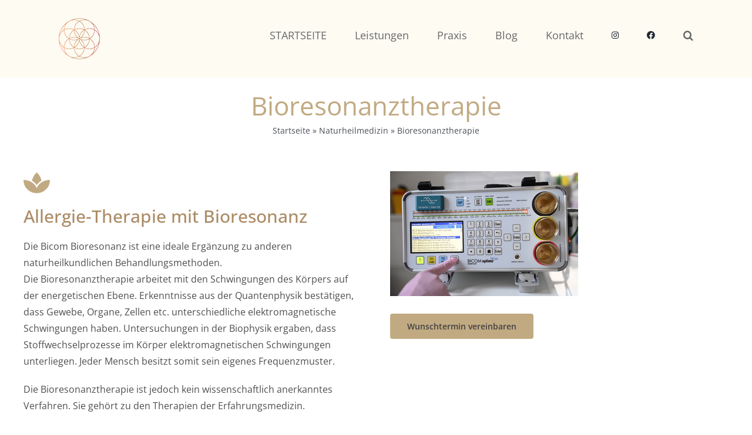

--- FILE ---
content_type: text/html; charset=UTF-8
request_url: https://www.naturheilpraxis-nienaber.de/naturheilmedizin/bioresonanz/
body_size: 21165
content:
<!DOCTYPE html>
<html class="avada-html-layout-wide avada-html-header-position-top" lang="de" prefix="og: http://ogp.me/ns# fb: http://ogp.me/ns/fb#">
<head>
	<meta http-equiv="X-UA-Compatible" content="IE=edge" />
	<meta http-equiv="Content-Type" content="text/html; charset=utf-8"/>
	<meta name="viewport" content="width=device-width, initial-scale=1" />
	<meta name='robots' content='index, follow, max-image-preview:large, max-snippet:-1, max-video-preview:-1' />

	<!-- This site is optimized with the Yoast SEO plugin v26.8 - https://yoast.com/product/yoast-seo-wordpress/ -->
	<title>Bioresonanztherapie - Praxis für Naturheilmedezin &amp; Ästhetik</title>
	<meta name="description" content="Hyaluron-Faltenunterspritzungen Fältchenreduktion, Modellieren Wangen, Gesichtslinien, Lippenform, Aknenarben korrigieren..." />
	<link rel="canonical" href="https://www.naturheilpraxis-nienaber.de/naturheilmedizin/bioresonanz/" />
	<meta property="og:locale" content="de_DE" />
	<meta property="og:type" content="article" />
	<meta property="og:title" content="Bioresonanztherapie - Praxis für Naturheilmedezin &amp; Ästhetik" />
	<meta property="og:description" content="Hyaluron-Faltenunterspritzungen Fältchenreduktion, Modellieren Wangen, Gesichtslinien, Lippenform, Aknenarben korrigieren..." />
	<meta property="og:url" content="https://www.naturheilpraxis-nienaber.de/naturheilmedizin/bioresonanz/" />
	<meta property="og:site_name" content="Praxis für Naturheilmedezin &amp; Ästhetik" />
	<meta property="article:modified_time" content="2021-11-05T08:37:30+00:00" />
	<meta name="twitter:card" content="summary_large_image" />
	<meta name="twitter:label1" content="Geschätzte Lesezeit" />
	<meta name="twitter:data1" content="5 Minuten" />
	<script type="application/ld+json" class="yoast-schema-graph">{"@context":"https://schema.org","@graph":[{"@type":"WebPage","@id":"https://www.naturheilpraxis-nienaber.de/naturheilmedizin/bioresonanz/","url":"https://www.naturheilpraxis-nienaber.de/naturheilmedizin/bioresonanz/","name":"Bioresonanztherapie - Praxis für Naturheilmedezin &amp; Ästhetik","isPartOf":{"@id":"https://www.naturheilpraxis-nienaber.de/#website"},"datePublished":"2021-10-20T09:19:30+00:00","dateModified":"2021-11-05T08:37:30+00:00","description":"Hyaluron-Faltenunterspritzungen Fältchenreduktion, Modellieren Wangen, Gesichtslinien, Lippenform, Aknenarben korrigieren...","breadcrumb":{"@id":"https://www.naturheilpraxis-nienaber.de/naturheilmedizin/bioresonanz/#breadcrumb"},"inLanguage":"de","potentialAction":[{"@type":"ReadAction","target":["https://www.naturheilpraxis-nienaber.de/naturheilmedizin/bioresonanz/"]}]},{"@type":"BreadcrumbList","@id":"https://www.naturheilpraxis-nienaber.de/naturheilmedizin/bioresonanz/#breadcrumb","itemListElement":[{"@type":"ListItem","position":1,"name":"Startseite","item":"https://www.naturheilpraxis-nienaber.de/"},{"@type":"ListItem","position":2,"name":"Naturheilmedizin","item":"https://www.naturheilpraxis-nienaber.de/naturheilmedizin/"},{"@type":"ListItem","position":3,"name":"Bioresonanztherapie"}]},{"@type":"WebSite","@id":"https://www.naturheilpraxis-nienaber.de/#website","url":"https://www.naturheilpraxis-nienaber.de/","name":"Praxis für Naturheilmedezin &amp; Ästhetik","description":"Naturheilkunde - Ästhetische Medizin - Körperbehandlungen","potentialAction":[{"@type":"SearchAction","target":{"@type":"EntryPoint","urlTemplate":"https://www.naturheilpraxis-nienaber.de/?s={search_term_string}"},"query-input":{"@type":"PropertyValueSpecification","valueRequired":true,"valueName":"search_term_string"}}],"inLanguage":"de"}]}</script>
	<!-- / Yoast SEO plugin. -->


<link rel="alternate" type="application/rss+xml" title="Praxis für Naturheilmedezin &amp; Ästhetik &raquo; Feed" href="https://www.naturheilpraxis-nienaber.de/feed/" />
		
		
		
				<link rel="alternate" title="oEmbed (JSON)" type="application/json+oembed" href="https://www.naturheilpraxis-nienaber.de/wp-json/oembed/1.0/embed?url=https%3A%2F%2Fwww.naturheilpraxis-nienaber.de%2Fnaturheilmedizin%2Fbioresonanz%2F" />
<link rel="alternate" title="oEmbed (XML)" type="text/xml+oembed" href="https://www.naturheilpraxis-nienaber.de/wp-json/oembed/1.0/embed?url=https%3A%2F%2Fwww.naturheilpraxis-nienaber.de%2Fnaturheilmedizin%2Fbioresonanz%2F&#038;format=xml" />
					<meta name="description" content="Allergie-Therapie mit Bioresonanz

 

Die Bicom Bioresonanz ist eine ideale Ergänzung zu anderen naturheilkundlichen Behandlungsmethoden.
Die Bioresonanztherapie arbeitet mit den Schwingungen des Körpers auf der energetischen Ebene. Erkenntnisse aus der Quantenphysik bestätigen, dass Gewebe, Organe, Zellen etc. unterschiedliche elektromagnetische Schwingungen haben. Untersuchungen in der Biophysik ergaben, dass Stoffwechselprozesse im Körper elektromagnetischen Schwingungen"/>
				
		<meta property="og:locale" content="de_DE"/>
		<meta property="og:type" content="article"/>
		<meta property="og:site_name" content="Praxis für Naturheilmedezin &amp; Ästhetik"/>
		<meta property="og:title" content="Bioresonanztherapie - Praxis für Naturheilmedezin &amp; Ästhetik"/>
				<meta property="og:description" content="Allergie-Therapie mit Bioresonanz

 

Die Bicom Bioresonanz ist eine ideale Ergänzung zu anderen naturheilkundlichen Behandlungsmethoden.
Die Bioresonanztherapie arbeitet mit den Schwingungen des Körpers auf der energetischen Ebene. Erkenntnisse aus der Quantenphysik bestätigen, dass Gewebe, Organe, Zellen etc. unterschiedliche elektromagnetische Schwingungen haben. Untersuchungen in der Biophysik ergaben, dass Stoffwechselprozesse im Körper elektromagnetischen Schwingungen"/>
				<meta property="og:url" content="https://www.naturheilpraxis-nienaber.de/naturheilmedizin/bioresonanz/"/>
													<meta property="article:modified_time" content="2021-11-05T08:37:30+00:00"/>
											<meta property="og:image" content="https://www.naturheilpraxis-nienaber.de/wp-content/uploads/2021/10/logo-70.png"/>
		<meta property="og:image:width" content="70"/>
		<meta property="og:image:height" content="70"/>
		<meta property="og:image:type" content="image/png"/>
				<style id='wp-img-auto-sizes-contain-inline-css' type='text/css'>
img:is([sizes=auto i],[sizes^="auto," i]){contain-intrinsic-size:3000px 1500px}
/*# sourceURL=wp-img-auto-sizes-contain-inline-css */
</style>
<link rel='stylesheet' id='sbi_styles-css' href='https://www.naturheilpraxis-nienaber.de/wp-content/plugins/instagram-feed/css/sbi-styles.min.css?ver=6.10.0' type='text/css' media='all' />
<style id='wp-emoji-styles-inline-css' type='text/css'>

	img.wp-smiley, img.emoji {
		display: inline !important;
		border: none !important;
		box-shadow: none !important;
		height: 1em !important;
		width: 1em !important;
		margin: 0 0.07em !important;
		vertical-align: -0.1em !important;
		background: none !important;
		padding: 0 !important;
	}
/*# sourceURL=wp-emoji-styles-inline-css */
</style>
<style id='wp-block-library-inline-css' type='text/css'>
:root{--wp-block-synced-color:#7a00df;--wp-block-synced-color--rgb:122,0,223;--wp-bound-block-color:var(--wp-block-synced-color);--wp-editor-canvas-background:#ddd;--wp-admin-theme-color:#007cba;--wp-admin-theme-color--rgb:0,124,186;--wp-admin-theme-color-darker-10:#006ba1;--wp-admin-theme-color-darker-10--rgb:0,107,160.5;--wp-admin-theme-color-darker-20:#005a87;--wp-admin-theme-color-darker-20--rgb:0,90,135;--wp-admin-border-width-focus:2px}@media (min-resolution:192dpi){:root{--wp-admin-border-width-focus:1.5px}}.wp-element-button{cursor:pointer}:root .has-very-light-gray-background-color{background-color:#eee}:root .has-very-dark-gray-background-color{background-color:#313131}:root .has-very-light-gray-color{color:#eee}:root .has-very-dark-gray-color{color:#313131}:root .has-vivid-green-cyan-to-vivid-cyan-blue-gradient-background{background:linear-gradient(135deg,#00d084,#0693e3)}:root .has-purple-crush-gradient-background{background:linear-gradient(135deg,#34e2e4,#4721fb 50%,#ab1dfe)}:root .has-hazy-dawn-gradient-background{background:linear-gradient(135deg,#faaca8,#dad0ec)}:root .has-subdued-olive-gradient-background{background:linear-gradient(135deg,#fafae1,#67a671)}:root .has-atomic-cream-gradient-background{background:linear-gradient(135deg,#fdd79a,#004a59)}:root .has-nightshade-gradient-background{background:linear-gradient(135deg,#330968,#31cdcf)}:root .has-midnight-gradient-background{background:linear-gradient(135deg,#020381,#2874fc)}:root{--wp--preset--font-size--normal:16px;--wp--preset--font-size--huge:42px}.has-regular-font-size{font-size:1em}.has-larger-font-size{font-size:2.625em}.has-normal-font-size{font-size:var(--wp--preset--font-size--normal)}.has-huge-font-size{font-size:var(--wp--preset--font-size--huge)}.has-text-align-center{text-align:center}.has-text-align-left{text-align:left}.has-text-align-right{text-align:right}.has-fit-text{white-space:nowrap!important}#end-resizable-editor-section{display:none}.aligncenter{clear:both}.items-justified-left{justify-content:flex-start}.items-justified-center{justify-content:center}.items-justified-right{justify-content:flex-end}.items-justified-space-between{justify-content:space-between}.screen-reader-text{border:0;clip-path:inset(50%);height:1px;margin:-1px;overflow:hidden;padding:0;position:absolute;width:1px;word-wrap:normal!important}.screen-reader-text:focus{background-color:#ddd;clip-path:none;color:#444;display:block;font-size:1em;height:auto;left:5px;line-height:normal;padding:15px 23px 14px;text-decoration:none;top:5px;width:auto;z-index:100000}html :where(.has-border-color){border-style:solid}html :where([style*=border-top-color]){border-top-style:solid}html :where([style*=border-right-color]){border-right-style:solid}html :where([style*=border-bottom-color]){border-bottom-style:solid}html :where([style*=border-left-color]){border-left-style:solid}html :where([style*=border-width]){border-style:solid}html :where([style*=border-top-width]){border-top-style:solid}html :where([style*=border-right-width]){border-right-style:solid}html :where([style*=border-bottom-width]){border-bottom-style:solid}html :where([style*=border-left-width]){border-left-style:solid}html :where(img[class*=wp-image-]){height:auto;max-width:100%}:where(figure){margin:0 0 1em}html :where(.is-position-sticky){--wp-admin--admin-bar--position-offset:var(--wp-admin--admin-bar--height,0px)}@media screen and (max-width:600px){html :where(.is-position-sticky){--wp-admin--admin-bar--position-offset:0px}}

/*# sourceURL=wp-block-library-inline-css */
</style><style id='global-styles-inline-css' type='text/css'>
:root{--wp--preset--aspect-ratio--square: 1;--wp--preset--aspect-ratio--4-3: 4/3;--wp--preset--aspect-ratio--3-4: 3/4;--wp--preset--aspect-ratio--3-2: 3/2;--wp--preset--aspect-ratio--2-3: 2/3;--wp--preset--aspect-ratio--16-9: 16/9;--wp--preset--aspect-ratio--9-16: 9/16;--wp--preset--color--black: #000000;--wp--preset--color--cyan-bluish-gray: #abb8c3;--wp--preset--color--white: #ffffff;--wp--preset--color--pale-pink: #f78da7;--wp--preset--color--vivid-red: #cf2e2e;--wp--preset--color--luminous-vivid-orange: #ff6900;--wp--preset--color--luminous-vivid-amber: #fcb900;--wp--preset--color--light-green-cyan: #7bdcb5;--wp--preset--color--vivid-green-cyan: #00d084;--wp--preset--color--pale-cyan-blue: #8ed1fc;--wp--preset--color--vivid-cyan-blue: #0693e3;--wp--preset--color--vivid-purple: #9b51e0;--wp--preset--color--awb-color-1: #ffffff;--wp--preset--color--awb-color-2: #f9f9fb;--wp--preset--color--awb-color-3: #e5927c;--wp--preset--color--awb-color-4: #e2e2e2;--wp--preset--color--awb-color-5: #c1aa82;--wp--preset--color--awb-color-6: #ab8b65;--wp--preset--color--awb-color-7: #4a4e57;--wp--preset--color--awb-color-8: rgba(223,116,128,0.77);--wp--preset--color--awb-color-custom-10: #333333;--wp--preset--color--awb-color-custom-11: #9ea0a4;--wp--preset--color--awb-color-custom-12: #784910;--wp--preset--color--awb-color-custom-13: #26303e;--wp--preset--color--awb-color-custom-14: #1d242d;--wp--preset--color--awb-color-custom-15: #545454;--wp--preset--color--awb-color-custom-16: rgba(255,255,255,0.8);--wp--preset--color--awb-color-custom-17: #4f4f4f;--wp--preset--color--awb-color-custom-18: rgba(242,243,245,0.7);--wp--preset--gradient--vivid-cyan-blue-to-vivid-purple: linear-gradient(135deg,rgb(6,147,227) 0%,rgb(155,81,224) 100%);--wp--preset--gradient--light-green-cyan-to-vivid-green-cyan: linear-gradient(135deg,rgb(122,220,180) 0%,rgb(0,208,130) 100%);--wp--preset--gradient--luminous-vivid-amber-to-luminous-vivid-orange: linear-gradient(135deg,rgb(252,185,0) 0%,rgb(255,105,0) 100%);--wp--preset--gradient--luminous-vivid-orange-to-vivid-red: linear-gradient(135deg,rgb(255,105,0) 0%,rgb(207,46,46) 100%);--wp--preset--gradient--very-light-gray-to-cyan-bluish-gray: linear-gradient(135deg,rgb(238,238,238) 0%,rgb(169,184,195) 100%);--wp--preset--gradient--cool-to-warm-spectrum: linear-gradient(135deg,rgb(74,234,220) 0%,rgb(151,120,209) 20%,rgb(207,42,186) 40%,rgb(238,44,130) 60%,rgb(251,105,98) 80%,rgb(254,248,76) 100%);--wp--preset--gradient--blush-light-purple: linear-gradient(135deg,rgb(255,206,236) 0%,rgb(152,150,240) 100%);--wp--preset--gradient--blush-bordeaux: linear-gradient(135deg,rgb(254,205,165) 0%,rgb(254,45,45) 50%,rgb(107,0,62) 100%);--wp--preset--gradient--luminous-dusk: linear-gradient(135deg,rgb(255,203,112) 0%,rgb(199,81,192) 50%,rgb(65,88,208) 100%);--wp--preset--gradient--pale-ocean: linear-gradient(135deg,rgb(255,245,203) 0%,rgb(182,227,212) 50%,rgb(51,167,181) 100%);--wp--preset--gradient--electric-grass: linear-gradient(135deg,rgb(202,248,128) 0%,rgb(113,206,126) 100%);--wp--preset--gradient--midnight: linear-gradient(135deg,rgb(2,3,129) 0%,rgb(40,116,252) 100%);--wp--preset--font-size--small: 12px;--wp--preset--font-size--medium: 20px;--wp--preset--font-size--large: 24px;--wp--preset--font-size--x-large: 42px;--wp--preset--font-size--normal: 16px;--wp--preset--font-size--xlarge: 32px;--wp--preset--font-size--huge: 48px;--wp--preset--spacing--20: 0.44rem;--wp--preset--spacing--30: 0.67rem;--wp--preset--spacing--40: 1rem;--wp--preset--spacing--50: 1.5rem;--wp--preset--spacing--60: 2.25rem;--wp--preset--spacing--70: 3.38rem;--wp--preset--spacing--80: 5.06rem;--wp--preset--shadow--natural: 6px 6px 9px rgba(0, 0, 0, 0.2);--wp--preset--shadow--deep: 12px 12px 50px rgba(0, 0, 0, 0.4);--wp--preset--shadow--sharp: 6px 6px 0px rgba(0, 0, 0, 0.2);--wp--preset--shadow--outlined: 6px 6px 0px -3px rgb(255, 255, 255), 6px 6px rgb(0, 0, 0);--wp--preset--shadow--crisp: 6px 6px 0px rgb(0, 0, 0);}:where(.is-layout-flex){gap: 0.5em;}:where(.is-layout-grid){gap: 0.5em;}body .is-layout-flex{display: flex;}.is-layout-flex{flex-wrap: wrap;align-items: center;}.is-layout-flex > :is(*, div){margin: 0;}body .is-layout-grid{display: grid;}.is-layout-grid > :is(*, div){margin: 0;}:where(.wp-block-columns.is-layout-flex){gap: 2em;}:where(.wp-block-columns.is-layout-grid){gap: 2em;}:where(.wp-block-post-template.is-layout-flex){gap: 1.25em;}:where(.wp-block-post-template.is-layout-grid){gap: 1.25em;}.has-black-color{color: var(--wp--preset--color--black) !important;}.has-cyan-bluish-gray-color{color: var(--wp--preset--color--cyan-bluish-gray) !important;}.has-white-color{color: var(--wp--preset--color--white) !important;}.has-pale-pink-color{color: var(--wp--preset--color--pale-pink) !important;}.has-vivid-red-color{color: var(--wp--preset--color--vivid-red) !important;}.has-luminous-vivid-orange-color{color: var(--wp--preset--color--luminous-vivid-orange) !important;}.has-luminous-vivid-amber-color{color: var(--wp--preset--color--luminous-vivid-amber) !important;}.has-light-green-cyan-color{color: var(--wp--preset--color--light-green-cyan) !important;}.has-vivid-green-cyan-color{color: var(--wp--preset--color--vivid-green-cyan) !important;}.has-pale-cyan-blue-color{color: var(--wp--preset--color--pale-cyan-blue) !important;}.has-vivid-cyan-blue-color{color: var(--wp--preset--color--vivid-cyan-blue) !important;}.has-vivid-purple-color{color: var(--wp--preset--color--vivid-purple) !important;}.has-black-background-color{background-color: var(--wp--preset--color--black) !important;}.has-cyan-bluish-gray-background-color{background-color: var(--wp--preset--color--cyan-bluish-gray) !important;}.has-white-background-color{background-color: var(--wp--preset--color--white) !important;}.has-pale-pink-background-color{background-color: var(--wp--preset--color--pale-pink) !important;}.has-vivid-red-background-color{background-color: var(--wp--preset--color--vivid-red) !important;}.has-luminous-vivid-orange-background-color{background-color: var(--wp--preset--color--luminous-vivid-orange) !important;}.has-luminous-vivid-amber-background-color{background-color: var(--wp--preset--color--luminous-vivid-amber) !important;}.has-light-green-cyan-background-color{background-color: var(--wp--preset--color--light-green-cyan) !important;}.has-vivid-green-cyan-background-color{background-color: var(--wp--preset--color--vivid-green-cyan) !important;}.has-pale-cyan-blue-background-color{background-color: var(--wp--preset--color--pale-cyan-blue) !important;}.has-vivid-cyan-blue-background-color{background-color: var(--wp--preset--color--vivid-cyan-blue) !important;}.has-vivid-purple-background-color{background-color: var(--wp--preset--color--vivid-purple) !important;}.has-black-border-color{border-color: var(--wp--preset--color--black) !important;}.has-cyan-bluish-gray-border-color{border-color: var(--wp--preset--color--cyan-bluish-gray) !important;}.has-white-border-color{border-color: var(--wp--preset--color--white) !important;}.has-pale-pink-border-color{border-color: var(--wp--preset--color--pale-pink) !important;}.has-vivid-red-border-color{border-color: var(--wp--preset--color--vivid-red) !important;}.has-luminous-vivid-orange-border-color{border-color: var(--wp--preset--color--luminous-vivid-orange) !important;}.has-luminous-vivid-amber-border-color{border-color: var(--wp--preset--color--luminous-vivid-amber) !important;}.has-light-green-cyan-border-color{border-color: var(--wp--preset--color--light-green-cyan) !important;}.has-vivid-green-cyan-border-color{border-color: var(--wp--preset--color--vivid-green-cyan) !important;}.has-pale-cyan-blue-border-color{border-color: var(--wp--preset--color--pale-cyan-blue) !important;}.has-vivid-cyan-blue-border-color{border-color: var(--wp--preset--color--vivid-cyan-blue) !important;}.has-vivid-purple-border-color{border-color: var(--wp--preset--color--vivid-purple) !important;}.has-vivid-cyan-blue-to-vivid-purple-gradient-background{background: var(--wp--preset--gradient--vivid-cyan-blue-to-vivid-purple) !important;}.has-light-green-cyan-to-vivid-green-cyan-gradient-background{background: var(--wp--preset--gradient--light-green-cyan-to-vivid-green-cyan) !important;}.has-luminous-vivid-amber-to-luminous-vivid-orange-gradient-background{background: var(--wp--preset--gradient--luminous-vivid-amber-to-luminous-vivid-orange) !important;}.has-luminous-vivid-orange-to-vivid-red-gradient-background{background: var(--wp--preset--gradient--luminous-vivid-orange-to-vivid-red) !important;}.has-very-light-gray-to-cyan-bluish-gray-gradient-background{background: var(--wp--preset--gradient--very-light-gray-to-cyan-bluish-gray) !important;}.has-cool-to-warm-spectrum-gradient-background{background: var(--wp--preset--gradient--cool-to-warm-spectrum) !important;}.has-blush-light-purple-gradient-background{background: var(--wp--preset--gradient--blush-light-purple) !important;}.has-blush-bordeaux-gradient-background{background: var(--wp--preset--gradient--blush-bordeaux) !important;}.has-luminous-dusk-gradient-background{background: var(--wp--preset--gradient--luminous-dusk) !important;}.has-pale-ocean-gradient-background{background: var(--wp--preset--gradient--pale-ocean) !important;}.has-electric-grass-gradient-background{background: var(--wp--preset--gradient--electric-grass) !important;}.has-midnight-gradient-background{background: var(--wp--preset--gradient--midnight) !important;}.has-small-font-size{font-size: var(--wp--preset--font-size--small) !important;}.has-medium-font-size{font-size: var(--wp--preset--font-size--medium) !important;}.has-large-font-size{font-size: var(--wp--preset--font-size--large) !important;}.has-x-large-font-size{font-size: var(--wp--preset--font-size--x-large) !important;}
/*# sourceURL=global-styles-inline-css */
</style>

<style id='classic-theme-styles-inline-css' type='text/css'>
/*! This file is auto-generated */
.wp-block-button__link{color:#fff;background-color:#32373c;border-radius:9999px;box-shadow:none;text-decoration:none;padding:calc(.667em + 2px) calc(1.333em + 2px);font-size:1.125em}.wp-block-file__button{background:#32373c;color:#fff;text-decoration:none}
/*# sourceURL=/wp-includes/css/classic-themes.min.css */
</style>
<link rel='stylesheet' id='exggmap-style-css' href='https://www.naturheilpraxis-nienaber.de/wp-content/plugins/exactly-gdpr-google-maps/public/css/styles.css?ver=1.0.16' type='text/css' media='all' />
<link rel='stylesheet' id='borlabs-cookie-custom-css' href='https://www.naturheilpraxis-nienaber.de/wp-content/cache/borlabs-cookie/1/borlabs-cookie-1-de.css?ver=3.3.23-149' type='text/css' media='all' />
<link rel='stylesheet' id='child-style-css' href='https://www.naturheilpraxis-nienaber.de/wp-content/themes/Avada-Child-Theme/style.css?ver=6.9' type='text/css' media='all' />
<link rel='stylesheet' id='fusion-dynamic-css-css' href='https://www.naturheilpraxis-nienaber.de/wp-content/uploads/fusion-styles/e2f1109ef3e7e6373a1b393530513d06.min.css?ver=3.14.2' type='text/css' media='all' />
<script type="text/javascript" src="https://www.naturheilpraxis-nienaber.de/wp-includes/js/jquery/jquery.min.js?ver=3.7.1" id="jquery-core-js"></script>
<script type="text/javascript" src="https://www.naturheilpraxis-nienaber.de/wp-includes/js/jquery/jquery-migrate.min.js?ver=3.4.1" id="jquery-migrate-js"></script>
<script type="text/javascript" src="https://www.naturheilpraxis-nienaber.de/wp-content/plugins/exactly-gdpr-google-maps/public/js/script.js?ver=1.0.16" id="exggmap-script-js"></script>
<script data-no-optimize="1" data-no-minify="1" data-cfasync="false" type="text/javascript" src="https://www.naturheilpraxis-nienaber.de/wp-content/cache/borlabs-cookie/1/borlabs-cookie-config-de.json.js?ver=3.3.23-152" id="borlabs-cookie-config-js"></script>
<script data-no-optimize="1" data-no-minify="1" data-cfasync="false" type="text/javascript" id="borlabs-cookie-config-js-after">
/* <![CDATA[ */
document.addEventListener("DOMContentLoaded", function() {
    const borlabsCookieBoxElement = document.getElementById("BorlabsCookieBox");
    if (borlabsCookieBoxElement && borlabsCookieBoxElement.parentNode !== document.body) {
      document.body.appendChild(borlabsCookieBoxElement);
    }
    const borlabsCookieWidgetElement = document.getElementById("BorlabsCookieWidget");
    if (borlabsCookieWidgetElement && borlabsCookieWidgetElement.parentNode !== document.body) {
      document.body.appendChild(borlabsCookieWidgetElement);
    }
});
//# sourceURL=borlabs-cookie-config-js-after
/* ]]> */
</script>
<script data-no-optimize="1" data-no-minify="1" data-cfasync="false" type="text/javascript" src="https://www.naturheilpraxis-nienaber.de/wp-content/plugins/borlabs-cookie/assets/javascript/borlabs-cookie-prioritize.min.js?ver=3.3.23" id="borlabs-cookie-prioritize-js"></script>
<link rel="https://api.w.org/" href="https://www.naturheilpraxis-nienaber.de/wp-json/" /><link rel="alternate" title="JSON" type="application/json" href="https://www.naturheilpraxis-nienaber.de/wp-json/wp/v2/pages/379" /><link rel="EditURI" type="application/rsd+xml" title="RSD" href="https://www.naturheilpraxis-nienaber.de/xmlrpc.php?rsd" />
<meta name="generator" content="WordPress 6.9" />
<link rel='shortlink' href='https://www.naturheilpraxis-nienaber.de/?p=379' />
 <style> #h5vpQuickPlayer { width: 100%; max-width: 100%; margin: 0 auto; } </style> <link rel="preload" href="https://www.naturheilpraxis-nienaber.de/wp-content/themes/Avada/includes/lib/assets/fonts/icomoon/awb-icons.woff" as="font" type="font/woff" crossorigin><link rel="preload" href="//www.naturheilpraxis-nienaber.de/wp-content/themes/Avada/includes/lib/assets/fonts/fontawesome/webfonts/fa-brands-400.woff2" as="font" type="font/woff2" crossorigin><link rel="preload" href="//www.naturheilpraxis-nienaber.de/wp-content/themes/Avada/includes/lib/assets/fonts/fontawesome/webfonts/fa-regular-400.woff2" as="font" type="font/woff2" crossorigin><link rel="preload" href="//www.naturheilpraxis-nienaber.de/wp-content/themes/Avada/includes/lib/assets/fonts/fontawesome/webfonts/fa-solid-900.woff2" as="font" type="font/woff2" crossorigin><style type="text/css" id="css-fb-visibility">@media screen and (max-width: 640px){.fusion-no-small-visibility{display:none !important;}body .sm-text-align-center{text-align:center !important;}body .sm-text-align-left{text-align:left !important;}body .sm-text-align-right{text-align:right !important;}body .sm-text-align-justify{text-align:justify !important;}body .sm-flex-align-center{justify-content:center !important;}body .sm-flex-align-flex-start{justify-content:flex-start !important;}body .sm-flex-align-flex-end{justify-content:flex-end !important;}body .sm-mx-auto{margin-left:auto !important;margin-right:auto !important;}body .sm-ml-auto{margin-left:auto !important;}body .sm-mr-auto{margin-right:auto !important;}body .fusion-absolute-position-small{position:absolute;width:100%;}.awb-sticky.awb-sticky-small{ position: sticky; top: var(--awb-sticky-offset,0); }}@media screen and (min-width: 641px) and (max-width: 1024px){.fusion-no-medium-visibility{display:none !important;}body .md-text-align-center{text-align:center !important;}body .md-text-align-left{text-align:left !important;}body .md-text-align-right{text-align:right !important;}body .md-text-align-justify{text-align:justify !important;}body .md-flex-align-center{justify-content:center !important;}body .md-flex-align-flex-start{justify-content:flex-start !important;}body .md-flex-align-flex-end{justify-content:flex-end !important;}body .md-mx-auto{margin-left:auto !important;margin-right:auto !important;}body .md-ml-auto{margin-left:auto !important;}body .md-mr-auto{margin-right:auto !important;}body .fusion-absolute-position-medium{position:absolute;width:100%;}.awb-sticky.awb-sticky-medium{ position: sticky; top: var(--awb-sticky-offset,0); }}@media screen and (min-width: 1025px){.fusion-no-large-visibility{display:none !important;}body .lg-text-align-center{text-align:center !important;}body .lg-text-align-left{text-align:left !important;}body .lg-text-align-right{text-align:right !important;}body .lg-text-align-justify{text-align:justify !important;}body .lg-flex-align-center{justify-content:center !important;}body .lg-flex-align-flex-start{justify-content:flex-start !important;}body .lg-flex-align-flex-end{justify-content:flex-end !important;}body .lg-mx-auto{margin-left:auto !important;margin-right:auto !important;}body .lg-ml-auto{margin-left:auto !important;}body .lg-mr-auto{margin-right:auto !important;}body .fusion-absolute-position-large{position:absolute;width:100%;}.awb-sticky.awb-sticky-large{ position: sticky; top: var(--awb-sticky-offset,0); }}</style><script>
(function() {
    window.brlbsAvadaConsentGiven = new Set();
    window.fusionGetConsent = window.fusionGetConsent || function (service) {
        return window.brlbsAvadaConsentGiven.has(service);
    }
})();
</script><link rel="icon" href="https://www.naturheilpraxis-nienaber.de/wp-content/uploads/2021/10/cropped-cropped-logo-copy-32x32.png" sizes="32x32" />
<link rel="icon" href="https://www.naturheilpraxis-nienaber.de/wp-content/uploads/2021/10/cropped-cropped-logo-copy-192x192.png" sizes="192x192" />
<link rel="apple-touch-icon" href="https://www.naturheilpraxis-nienaber.de/wp-content/uploads/2021/10/cropped-cropped-logo-copy-180x180.png" />
<meta name="msapplication-TileImage" content="https://www.naturheilpraxis-nienaber.de/wp-content/uploads/2021/10/cropped-cropped-logo-copy-270x270.png" />
		<script type="text/javascript">
			var doc = document.documentElement;
			doc.setAttribute( 'data-useragent', navigator.userAgent );
		</script>
		
	</head>

<body class="wp-singular page-template-default page page-id-379 page-child parent-pageid-86 wp-theme-Avada wp-child-theme-Avada-Child-Theme fusion-image-hovers fusion-pagination-sizing fusion-button_type-flat fusion-button_span-no fusion-button_gradient-linear avada-image-rollover-circle-yes avada-image-rollover-no fusion-body ltr fusion-sticky-header no-tablet-sticky-header no-mobile-sticky-header no-mobile-slidingbar avada-has-rev-slider-styles fusion-disable-outline fusion-sub-menu-fade mobile-logo-pos-left layout-wide-mode avada-has-boxed-modal-shadow- layout-scroll-offset-full avada-has-zero-margin-offset-top fusion-top-header menu-text-align-center mobile-menu-design-classic fusion-show-pagination-text fusion-header-layout-v1 avada-responsive avada-footer-fx-none avada-menu-highlight-style-bottombar fusion-search-form-clean fusion-main-menu-search-overlay fusion-avatar-circle avada-dropdown-styles avada-blog-layout-medium avada-blog-archive-layout-large avada-header-shadow-no avada-menu-icon-position-left avada-has-megamenu-shadow avada-has-mobile-menu-search avada-has-main-nav-search-icon avada-has-breadcrumb-mobile-hidden avada-has-titlebar-content_only avada-header-border-color-full-transparent avada-has-pagination-width_height avada-flyout-menu-direction-fade avada-ec-views-v1 awb-link-decoration" data-awb-post-id="379">
		<a class="skip-link screen-reader-text" href="#content">Zum Inhalt springen</a>

	<div id="boxed-wrapper">
		
		<div id="wrapper" class="fusion-wrapper">
			<div id="home" style="position:relative;top:-1px;"></div>
							
					
			<header class="fusion-header-wrapper">
				<div class="fusion-header-v1 fusion-logo-alignment fusion-logo-left fusion-sticky-menu- fusion-sticky-logo- fusion-mobile-logo-  fusion-mobile-menu-design-classic">
					<div class="fusion-header-sticky-height"></div>
<div class="fusion-header">
	<div class="fusion-row">
					<div class="fusion-logo" data-margin-top="31px" data-margin-bottom="31px" data-margin-left="0px" data-margin-right="0px">
			<a class="fusion-logo-link"  href="https://www.naturheilpraxis-nienaber.de/" >

						<!-- standard logo -->
			<img src="https://www.naturheilpraxis-nienaber.de/wp-content/uploads/2021/10/logo-70.png" srcset="https://www.naturheilpraxis-nienaber.de/wp-content/uploads/2021/10/logo-70.png 1x, https://www.naturheilpraxis-nienaber.de/wp-content/uploads/2021/10/logo-140.png 2x" width="70" height="70" style="max-height:70px;height:auto;" alt="Praxis für Naturheilmedezin &amp; Ästhetik Logo" data-retina_logo_url="https://www.naturheilpraxis-nienaber.de/wp-content/uploads/2021/10/logo-140.png" class="fusion-standard-logo" />

			
					</a>
		</div>		<nav class="fusion-main-menu" aria-label="Hauptmenü"><div class="fusion-overlay-search">		<form role="search" class="searchform fusion-search-form  fusion-search-form-clean" method="get" action="https://www.naturheilpraxis-nienaber.de/">
			<div class="fusion-search-form-content">

				
				<div class="fusion-search-field search-field">
					<label><span class="screen-reader-text">Suche nach:</span>
													<input type="search" value="" name="s" class="s" placeholder="Suchen..." required aria-required="true" aria-label="Suchen..."/>
											</label>
				</div>
				<div class="fusion-search-button search-button">
					<input type="submit" class="fusion-search-submit searchsubmit" aria-label="Suche" value="&#xf002;" />
									</div>

				
			</div>


			
		</form>
		<div class="fusion-search-spacer"></div><a href="#" role="button" aria-label="Schließe die Suche" class="fusion-close-search"></a></div><ul id="menu-main" class="fusion-menu"><li  id="menu-item-119"  class="menu-item menu-item-type-post_type menu-item-object-page menu-item-home menu-item-119"  data-item-id="119"><a  href="https://www.naturheilpraxis-nienaber.de/" class="fusion-bottombar-highlight"><span class="menu-text">STARTSEITE</span></a></li><li  id="menu-item-345"  class="menu-item menu-item-type-custom menu-item-object-custom menu-item-has-children menu-item-345 fusion-dropdown-menu"  data-item-id="345"><a  href="#" class="fusion-bottombar-highlight"><span class="menu-text">Leistungen</span></a><ul class="sub-menu"><li  id="menu-item-343"  class="menu-item menu-item-type-post_type menu-item-object-page current-page-ancestor menu-item-343 fusion-dropdown-submenu" ><a  href="https://www.naturheilpraxis-nienaber.de/naturheilmedizin/" class="fusion-bottombar-highlight"><span>Naturheilmedizin</span></a></li><li  id="menu-item-342"  class="menu-item menu-item-type-post_type menu-item-object-page menu-item-342 fusion-dropdown-submenu" ><a  href="https://www.naturheilpraxis-nienaber.de/aesthetik/" class="fusion-bottombar-highlight"><span>Ästhetische Medizin</span></a></li><li  id="menu-item-344"  class="menu-item menu-item-type-post_type menu-item-object-page menu-item-344 fusion-dropdown-submenu" ><a  href="https://www.naturheilpraxis-nienaber.de/koerperbehandlungen/" class="fusion-bottombar-highlight"><span>Körperbehandlungen</span></a></li><li  id="menu-item-1028"  class="menu-item menu-item-type-post_type menu-item-object-page menu-item-1028 fusion-dropdown-submenu" ><a  href="https://www.naturheilpraxis-nienaber.de/aesthetische-ausbildung-heilpraktiker/" class="fusion-bottombar-highlight"><span>Ästhetische Ausbildung für Heilpraktiker</span></a></li><li  id="menu-item-429"  class="menu-item menu-item-type-post_type menu-item-object-page menu-item-429 fusion-dropdown-submenu" ><a  href="https://www.naturheilpraxis-nienaber.de/gesundheitstraining/" class="fusion-bottombar-highlight"><span>Betriebliche Gesundheitsförderung</span></a></li><li  id="menu-item-752"  class="menu-item menu-item-type-post_type menu-item-object-page menu-item-752 fusion-dropdown-submenu" ><a  href="https://www.naturheilpraxis-nienaber.de/naturheilmedizin/osteopathie-craniosacraltherapie/" class="fusion-bottombar-highlight"><span>Osteopathie</span></a></li></ul></li><li  id="menu-item-43"  class="menu-item menu-item-type-post_type menu-item-object-page menu-item-43"  data-item-id="43"><a  href="https://www.naturheilpraxis-nienaber.de/praxis/" class="fusion-bottombar-highlight"><span class="menu-text">Praxis</span></a></li><li  id="menu-item-590"  class="menu-item menu-item-type-post_type menu-item-object-page menu-item-590"  data-item-id="590"><a  href="https://www.naturheilpraxis-nienaber.de/neues-aus-der-praxis/" class="fusion-bottombar-highlight"><span class="menu-text">Blog</span></a></li><li  id="menu-item-42"  class="menu-item menu-item-type-post_type menu-item-object-page menu-item-42"  data-item-id="42"><a  href="https://www.naturheilpraxis-nienaber.de/kontakt/" class="fusion-bottombar-highlight"><span class="menu-text">Kontakt</span></a></li><li  id="menu-item-117"  class="menu-item menu-item-type-custom menu-item-object-custom menu-item-117"  data-item-id="117"><a  href="https://www.instagram.com/praxis_nienaber/" class="fusion-icon-only-link fusion-flex-link fusion-bottombar-highlight"><span class="fusion-megamenu-icon"><i class="glyphicon fa-instagram fab" aria-hidden="true"></i></span><span class="menu-text"><span class="menu-title">Instagram</span></span></a></li><li  id="menu-item-118"  class="menu-item menu-item-type-custom menu-item-object-custom menu-item-118"  data-item-id="118"><a  href="https://www.facebook.com/praxisnienaber/" class="fusion-icon-only-link fusion-flex-link fusion-bottombar-highlight"><span class="fusion-megamenu-icon"><i class="glyphicon fa-facebook fab" aria-hidden="true"></i></span><span class="menu-text"><span class="menu-title">Facebook</span></span></a></li><li class="fusion-custom-menu-item fusion-main-menu-search fusion-search-overlay"><a class="fusion-main-menu-icon" href="#" aria-label="Suche" data-title="Suche" title="Suche" role="button" aria-expanded="false"></a></li></ul></nav>
<nav class="fusion-mobile-nav-holder fusion-mobile-menu-text-align-left" aria-label="Main Menu Mobile"></nav>

		
<div class="fusion-clearfix"></div>
<div class="fusion-mobile-menu-search">
			<form role="search" class="searchform fusion-search-form  fusion-search-form-clean" method="get" action="https://www.naturheilpraxis-nienaber.de/">
			<div class="fusion-search-form-content">

				
				<div class="fusion-search-field search-field">
					<label><span class="screen-reader-text">Suche nach:</span>
													<input type="search" value="" name="s" class="s" placeholder="Suchen..." required aria-required="true" aria-label="Suchen..."/>
											</label>
				</div>
				<div class="fusion-search-button search-button">
					<input type="submit" class="fusion-search-submit searchsubmit" aria-label="Suche" value="&#xf002;" />
									</div>

				
			</div>


			
		</form>
		</div>
			</div>
</div>
				</div>
				<div class="fusion-clearfix"></div>
			</header>
								
							<div id="sliders-container" class="fusion-slider-visibility">
					</div>
				
					
							
			<section class="avada-page-titlebar-wrapper" aria-labelledby="awb-ptb-heading">
	<div class="fusion-page-title-bar fusion-page-title-bar-none fusion-page-title-bar-center">
		<div class="fusion-page-title-row">
			<div class="fusion-page-title-wrapper">
				<div class="fusion-page-title-captions">

																							<h1 id="awb-ptb-heading" class="entry-title">Bioresonanztherapie</h1>

											
																		<div class="fusion-page-title-secondary">
								<nav class="fusion-breadcrumbs awb-yoast-breadcrumbs" aria-label="Breadcrumb"><span><span><a href="https://www.naturheilpraxis-nienaber.de/">Startseite</a></span> &raquo; <span><a href="https://www.naturheilpraxis-nienaber.de/naturheilmedizin/">Naturheilmedizin</a></span> &raquo; <span class="breadcrumb_last" aria-current="page">Bioresonanztherapie</span></span></nav>							</div>
											
				</div>

				
			</div>
		</div>
	</div>
</section>

						<main id="main" class="clearfix ">
				<div class="fusion-row" style="">
<section id="content" style="width: 100%;">
					<div id="post-379" class="post-379 page type-page status-publish hentry">
			<span class="entry-title rich-snippet-hidden">Bioresonanztherapie</span><span class="vcard rich-snippet-hidden"><span class="fn"><a href="https://www.naturheilpraxis-nienaber.de/author/renate/" title="Beiträge von Renate Nienaber" rel="author">Renate Nienaber</a></span></span><span class="updated rich-snippet-hidden">2021-11-05T08:37:30+00:00</span>
			
			<div class="post-content">
				<div class="fusion-fullwidth fullwidth-box fusion-builder-row-1 fusion-flex-container nonhundred-percent-fullwidth non-hundred-percent-height-scrolling" style="--awb-border-radius-top-left:0px;--awb-border-radius-top-right:0px;--awb-border-radius-bottom-right:0px;--awb-border-radius-bottom-left:0px;--awb-margin-bottom:70px;--awb-flex-wrap:wrap;" ><div class="fusion-builder-row fusion-row fusion-flex-align-items-flex-start fusion-flex-content-wrap" style="max-width:1248px;margin-left: calc(-4% / 2 );margin-right: calc(-4% / 2 );"><div class="fusion-layout-column fusion_builder_column fusion-builder-column-0 fusion_builder_column_1_2 1_2 fusion-flex-column" style="--awb-bg-size:cover;--awb-width-large:50%;--awb-margin-top-large:0px;--awb-spacing-right-large:3.84%;--awb-margin-bottom-large:20px;--awb-spacing-left-large:3.84%;--awb-width-medium:50%;--awb-order-medium:0;--awb-spacing-right-medium:3.84%;--awb-spacing-left-medium:3.84%;--awb-width-small:100%;--awb-order-small:0;--awb-spacing-right-small:1.92%;--awb-spacing-left-small:1.92%;"><div class="fusion-column-wrapper fusion-column-has-shadow fusion-flex-justify-content-flex-start fusion-content-layout-column"><i class="fb-icon-element-1 fb-icon-element fontawesome-icon fa-spa fas circle-no fusion-text-flow" style="--awb-iconcolor:#c1aa82;--awb-font-size:40px;--awb-margin-right:20px;"></i><div class="fusion-title title fusion-title-1 fusion-sep-none fusion-title-text fusion-title-size-one" style="--awb-margin-top:20px;"><h1 class="fusion-title-heading title-heading-left" style="margin:0;"><div class="wpb_text_column wpb_content_element ">
<div class="wpb_wrapper">
<h2>Allergie-Therapie mit Bioresonanz</h2>
</div>
</div></h1></div><div class="fusion-text fusion-text-1" style="--awb-text-transform:none;"><p>Die Bicom Bioresonanz ist eine ideale Ergänzung zu anderen naturheilkundlichen Behandlungsmethoden.<br />
Die Bioresonanztherapie arbeitet mit den Schwingungen des Körpers auf der energetischen Ebene. Erkenntnisse aus der Quantenphysik bestätigen, dass Gewebe, Organe, Zellen etc. unterschiedliche elektromagnetische Schwingungen haben. Untersuchungen in der Biophysik ergaben, dass Stoffwechselprozesse im Körper elektromagnetischen Schwingungen unterliegen. Jeder Mensch besitzt somit sein eigenes Frequenzmuster.</p>
<p>Die Bioresonanztherapie ist jedoch kein wissenschaftlich anerkanntes Verfahren. Sie gehört zu den Therapien der Erfahrungsmedizin.</p>
</div></div></div><div class="fusion-layout-column fusion_builder_column fusion-builder-column-1 fusion_builder_column_1_2 1_2 fusion-flex-column" style="--awb-bg-size:cover;--awb-width-large:50%;--awb-margin-top-large:0px;--awb-spacing-right-large:3.84%;--awb-margin-bottom-large:20px;--awb-spacing-left-large:3.84%;--awb-width-medium:50%;--awb-order-medium:0;--awb-spacing-right-medium:3.84%;--awb-spacing-left-medium:3.84%;--awb-width-small:100%;--awb-order-small:0;--awb-spacing-right-small:1.92%;--awb-spacing-left-small:1.92%;"><div class="fusion-column-wrapper fusion-column-has-shadow fusion-flex-justify-content-flex-start fusion-content-layout-column"><div class="fusion-image-element " style="--awb-caption-title-font-family:var(--h2_typography-font-family);--awb-caption-title-font-weight:var(--h2_typography-font-weight);--awb-caption-title-font-style:var(--h2_typography-font-style);--awb-caption-title-size:var(--h2_typography-font-size);--awb-caption-title-transform:var(--h2_typography-text-transform);--awb-caption-title-line-height:var(--h2_typography-line-height);--awb-caption-title-letter-spacing:var(--h2_typography-letter-spacing);"><span class=" fusion-imageframe imageframe-none imageframe-1 hover-type-none"><img fetchpriority="high" decoding="async" width="320" height="213" title="bioresonanz-bicom" src="https://www.naturheilpraxis-nienaber.de/wp-content/uploads/2021/11/bioresonanz-bicom.jpg" alt class="img-responsive wp-image-472" srcset="https://www.naturheilpraxis-nienaber.de/wp-content/uploads/2021/11/bioresonanz-bicom-200x133.jpg 200w, https://www.naturheilpraxis-nienaber.de/wp-content/uploads/2021/11/bioresonanz-bicom.jpg 320w" sizes="(max-width: 640px) 100vw, 320px" /></span></div><div class="fusion-separator fusion-full-width-sep" style="align-self: center;margin-left: auto;margin-right: auto;margin-bottom:30px;width:100%;"></div><div ><a class="fusion-button button-flat fusion-button-default-size button-default fusion-button-default button-1 fusion-button-default-span fusion-button-default-type" target="_self" href="https://www.naturheilpraxis-nienaber.de/kontakt/"><span class="fusion-button-text awb-button__text awb-button__text--default">Wunschtermin vereinbaren</span></a></div></div></div><div class="fusion-layout-column fusion_builder_column fusion-builder-column-2 fusion_builder_column_1_2 1_2 fusion-flex-column" style="--awb-bg-size:cover;--awb-width-large:50%;--awb-margin-top-large:0px;--awb-spacing-right-large:3.84%;--awb-margin-bottom-large:20px;--awb-spacing-left-large:3.84%;--awb-width-medium:50%;--awb-order-medium:0;--awb-spacing-right-medium:3.84%;--awb-spacing-left-medium:3.84%;--awb-width-small:100%;--awb-order-small:0;--awb-spacing-right-small:1.92%;--awb-spacing-left-small:1.92%;"><div class="fusion-column-wrapper fusion-column-has-shadow fusion-flex-justify-content-flex-start fusion-content-layout-column"><div class="fusion-image-element " style="text-align:center;--awb-caption-title-font-family:var(--h2_typography-font-family);--awb-caption-title-font-weight:var(--h2_typography-font-weight);--awb-caption-title-font-style:var(--h2_typography-font-style);--awb-caption-title-size:var(--h2_typography-font-size);--awb-caption-title-transform:var(--h2_typography-text-transform);--awb-caption-title-line-height:var(--h2_typography-line-height);--awb-caption-title-letter-spacing:var(--h2_typography-letter-spacing);"><span class=" fusion-imageframe imageframe-none imageframe-2 hover-type-none"><img decoding="async" width="213" height="320" title="bioresonanz-renate" src="https://www.naturheilpraxis-nienaber.de/wp-content/uploads/2021/11/bioresonanz-renate.jpg" alt class="img-responsive wp-image-473" srcset="https://www.naturheilpraxis-nienaber.de/wp-content/uploads/2021/11/bioresonanz-renate-200x300.jpg 200w, https://www.naturheilpraxis-nienaber.de/wp-content/uploads/2021/11/bioresonanz-renate.jpg 213w" sizes="(max-width: 640px) 100vw, 213px" /></span></div></div></div><div class="fusion-layout-column fusion_builder_column fusion-builder-column-3 fusion_builder_column_1_2 1_2 fusion-flex-column" style="--awb-bg-size:cover;--awb-width-large:50%;--awb-margin-top-large:0px;--awb-spacing-right-large:3.84%;--awb-margin-bottom-large:20px;--awb-spacing-left-large:3.84%;--awb-width-medium:50%;--awb-order-medium:0;--awb-spacing-right-medium:3.84%;--awb-spacing-left-medium:3.84%;--awb-width-small:100%;--awb-order-small:0;--awb-spacing-right-small:1.92%;--awb-spacing-left-small:1.92%;"><div class="fusion-column-wrapper fusion-column-has-shadow fusion-flex-justify-content-flex-start fusion-content-layout-column"><div class="fusion-text fusion-text-2" style="--awb-text-transform:none;"><p><strong>Indikationen</strong>:</p>
<ul>
<li>Allergien</li>
<li>Unverträglichkeiten</li>
<li>akute und chronische Schmerzzustände</li>
<li>Stoffwechselerkrankungen</li>
<li>psychosomatische Erkrankungen</li>
<li>Hauterkrankungen</li>
<li>Verdauungsbeschwerden und vieles mehr.</li>
</ul>
<p>Die Behandlung ist frei von Nebenwirkungen, sehr schonend und somit auch sehr geeignet für Kinder.</p>
<p>Am häufigsten wir die Bioresonanzmethode in der Allergiebehandlung genutzt und hat viele Erfahrungswerte. Mit der Bioresonanz reguliert sich das Schwingungsmuster und die Selbstheilungskräfte werden gestärkt. Eine Behandlung dauert ca. 30 Minuten.</p>
<p>In meiner Praxis nutze ich die Bioresonanztherapie als ideale Ergänzung zu meinen anderen Behandlungsmethoden.</p>
</div></div></div></div></div>
							</div>
																													</div>
	</section>
						
					</div>  <!-- fusion-row -->
				</main>  <!-- #main -->
				
				
								
					
		<div class="fusion-footer">
					
	<footer class="fusion-footer-widget-area fusion-widget-area">
		<div class="fusion-row">
			<div class="fusion-columns fusion-columns-3 fusion-widget-area">
				
																									<div class="fusion-column col-lg-4 col-md-4 col-sm-4">
							<section id="media_image-2" class="fusion-footer-widget-column widget widget_media_image" style="border-style: solid;border-color:transparent;border-width:0px;"><img width="70" height="70" src="https://www.naturheilpraxis-nienaber.de/wp-content/uploads/2021/10/logo-70.png" class="image wp-image-125  attachment-full size-full" alt="" style="max-width: 100%; height: auto;" decoding="async" srcset="https://www.naturheilpraxis-nienaber.de/wp-content/uploads/2021/10/logo-70-66x66.png 66w, https://www.naturheilpraxis-nienaber.de/wp-content/uploads/2021/10/logo-70.png 70w" sizes="(max-width: 70px) 100vw, 70px" /><div style="clear:both;"></div></section><section id="block-6" class="fusion-footer-widget-column widget widget_block" style="border-style: solid;border-color:transparent;border-width:0px;">Naturheilpraxis Renate Nienaber<p>

0173-9604848</br>

info@naturheilpraxis-nienaber.de <div style="clear:both;"></div></section>																					</div>
																										<div class="fusion-column col-lg-4 col-md-4 col-sm-4">
							<section id="custom_html-2" class="widget_text fusion-footer-widget-column widget widget_custom_html" style="border-style: solid;border-color:transparent;border-width:0px;"><h4 class="widget-title">INSTAGRAM</h4><div class="textwidget custom-html-widget">
<div id="sb_instagram"  class="sbi sbi_mob_col_1 sbi_tab_col_2 sbi_col_3" style="padding-bottom: 10px; width: 100%;"	 data-feedid="*1"  data-res="auto" data-cols="3" data-colsmobile="1" data-colstablet="2" data-num="9" data-nummobile="" data-item-padding="5"	 data-shortcode-atts="{}"  data-postid="379" data-locatornonce="bce97333f0" data-imageaspectratio="1:1" data-sbi-flags="favorLocal,gdpr">
	
	<div id="sbi_images"  style="gap: 10px;">
		<div class="sbi_item sbi_type_image sbi_new sbi_transition"
	id="sbi_18251104936272523" data-date="1732633910">
	<div class="sbi_photo_wrap">
		<a class="sbi_photo" href="https://www.instagram.com/p/DC1tKMOtdLf/" target="_blank" rel="noopener nofollow"
			data-full-res="https://scontent-ber1-1.cdninstagram.com/v/t51.29350-15/468152971_1403489030614126_8949878346815342935_n.jpg?_nc_cat=106&#038;ccb=1-7&#038;_nc_sid=18de74&#038;_nc_ohc=MWbzz6MdVH8Q7kNvgERo1qY&#038;_nc_zt=23&#038;_nc_ht=scontent-ber1-1.cdninstagram.com&#038;edm=ANo9K5cEAAAA&#038;_nc_gid=AFZToH3IbHBZknE4cUc5pts&#038;oh=00_AYBw42PlGAVDGvZ26HZH7ypf-ILyilA1UW6-FlPngzhVHQ&#038;oe=67561501"
			data-img-src-set="{&quot;d&quot;:&quot;https:\/\/scontent-ber1-1.cdninstagram.com\/v\/t51.29350-15\/468152971_1403489030614126_8949878346815342935_n.jpg?_nc_cat=106&amp;ccb=1-7&amp;_nc_sid=18de74&amp;_nc_ohc=MWbzz6MdVH8Q7kNvgERo1qY&amp;_nc_zt=23&amp;_nc_ht=scontent-ber1-1.cdninstagram.com&amp;edm=ANo9K5cEAAAA&amp;_nc_gid=AFZToH3IbHBZknE4cUc5pts&amp;oh=00_AYBw42PlGAVDGvZ26HZH7ypf-ILyilA1UW6-FlPngzhVHQ&amp;oe=67561501&quot;,&quot;150&quot;:&quot;https:\/\/scontent-ber1-1.cdninstagram.com\/v\/t51.29350-15\/468152971_1403489030614126_8949878346815342935_n.jpg?_nc_cat=106&amp;ccb=1-7&amp;_nc_sid=18de74&amp;_nc_ohc=MWbzz6MdVH8Q7kNvgERo1qY&amp;_nc_zt=23&amp;_nc_ht=scontent-ber1-1.cdninstagram.com&amp;edm=ANo9K5cEAAAA&amp;_nc_gid=AFZToH3IbHBZknE4cUc5pts&amp;oh=00_AYBw42PlGAVDGvZ26HZH7ypf-ILyilA1UW6-FlPngzhVHQ&amp;oe=67561501&quot;,&quot;320&quot;:&quot;https:\/\/scontent-ber1-1.cdninstagram.com\/v\/t51.29350-15\/468152971_1403489030614126_8949878346815342935_n.jpg?_nc_cat=106&amp;ccb=1-7&amp;_nc_sid=18de74&amp;_nc_ohc=MWbzz6MdVH8Q7kNvgERo1qY&amp;_nc_zt=23&amp;_nc_ht=scontent-ber1-1.cdninstagram.com&amp;edm=ANo9K5cEAAAA&amp;_nc_gid=AFZToH3IbHBZknE4cUc5pts&amp;oh=00_AYBw42PlGAVDGvZ26HZH7ypf-ILyilA1UW6-FlPngzhVHQ&amp;oe=67561501&quot;,&quot;640&quot;:&quot;https:\/\/scontent-ber1-1.cdninstagram.com\/v\/t51.29350-15\/468152971_1403489030614126_8949878346815342935_n.jpg?_nc_cat=106&amp;ccb=1-7&amp;_nc_sid=18de74&amp;_nc_ohc=MWbzz6MdVH8Q7kNvgERo1qY&amp;_nc_zt=23&amp;_nc_ht=scontent-ber1-1.cdninstagram.com&amp;edm=ANo9K5cEAAAA&amp;_nc_gid=AFZToH3IbHBZknE4cUc5pts&amp;oh=00_AYBw42PlGAVDGvZ26HZH7ypf-ILyilA1UW6-FlPngzhVHQ&amp;oe=67561501&quot;}">
			<span class="sbi-screenreader">Liebe @tatjana_mueller_s.t.tik_hp, ich wünsche dir</span>
									<img src="https://www.naturheilpraxis-nienaber.de/wp-content/plugins/instagram-feed/img/placeholder.png" alt="Liebe @tatjana_mueller_s.t.tik_hp, ich wünsche dir alles Gute für deine weitere berufliche Zukunft. So talentiert 😍 Schön, das ich dich schulen durfte. Es hat richtig viel Freude gemacht und meine Modelle waren sehr beeindruckt. Bleib wie du bist mit deiner schönen vorsichtigen Hand an der Spritze 🤗

#heilpraktiker #heilpraktikerschule #heilpraxisundästhetik #ästhetik #heilpraktikerausbildung #heilpraktikerschulungen #natürlichschön #natürlichgesund #💐" aria-hidden="true">
		</a>
	</div>
</div><div class="sbi_item sbi_type_image sbi_new sbi_transition"
	id="sbi_17924999252967094" data-date="1729538339">
	<div class="sbi_photo_wrap">
		<a class="sbi_photo" href="https://www.instagram.com/p/DBZc0y3xBMP/" target="_blank" rel="noopener nofollow"
			data-full-res="https://scontent-ber1-1.cdninstagram.com/v/t51.29350-15/464076337_1482282035809524_2668862217655672663_n.jpg?_nc_cat=107&#038;ccb=1-7&#038;_nc_sid=18de74&#038;_nc_ohc=BLdemwaXN1cQ7kNvgEXvM9y&#038;_nc_zt=23&#038;_nc_ht=scontent-ber1-1.cdninstagram.com&#038;edm=ANo9K5cEAAAA&#038;_nc_gid=AFZToH3IbHBZknE4cUc5pts&#038;oh=00_AYCV6q6yq9-kIB5d25a36Z5mIlF9htB0iN1RPNY1szaq0w&#038;oe=675610F8"
			data-img-src-set="{&quot;d&quot;:&quot;https:\/\/scontent-ber1-1.cdninstagram.com\/v\/t51.29350-15\/464076337_1482282035809524_2668862217655672663_n.jpg?_nc_cat=107&amp;ccb=1-7&amp;_nc_sid=18de74&amp;_nc_ohc=BLdemwaXN1cQ7kNvgEXvM9y&amp;_nc_zt=23&amp;_nc_ht=scontent-ber1-1.cdninstagram.com&amp;edm=ANo9K5cEAAAA&amp;_nc_gid=AFZToH3IbHBZknE4cUc5pts&amp;oh=00_AYCV6q6yq9-kIB5d25a36Z5mIlF9htB0iN1RPNY1szaq0w&amp;oe=675610F8&quot;,&quot;150&quot;:&quot;https:\/\/scontent-ber1-1.cdninstagram.com\/v\/t51.29350-15\/464076337_1482282035809524_2668862217655672663_n.jpg?_nc_cat=107&amp;ccb=1-7&amp;_nc_sid=18de74&amp;_nc_ohc=BLdemwaXN1cQ7kNvgEXvM9y&amp;_nc_zt=23&amp;_nc_ht=scontent-ber1-1.cdninstagram.com&amp;edm=ANo9K5cEAAAA&amp;_nc_gid=AFZToH3IbHBZknE4cUc5pts&amp;oh=00_AYCV6q6yq9-kIB5d25a36Z5mIlF9htB0iN1RPNY1szaq0w&amp;oe=675610F8&quot;,&quot;320&quot;:&quot;https:\/\/scontent-ber1-1.cdninstagram.com\/v\/t51.29350-15\/464076337_1482282035809524_2668862217655672663_n.jpg?_nc_cat=107&amp;ccb=1-7&amp;_nc_sid=18de74&amp;_nc_ohc=BLdemwaXN1cQ7kNvgEXvM9y&amp;_nc_zt=23&amp;_nc_ht=scontent-ber1-1.cdninstagram.com&amp;edm=ANo9K5cEAAAA&amp;_nc_gid=AFZToH3IbHBZknE4cUc5pts&amp;oh=00_AYCV6q6yq9-kIB5d25a36Z5mIlF9htB0iN1RPNY1szaq0w&amp;oe=675610F8&quot;,&quot;640&quot;:&quot;https:\/\/scontent-ber1-1.cdninstagram.com\/v\/t51.29350-15\/464076337_1482282035809524_2668862217655672663_n.jpg?_nc_cat=107&amp;ccb=1-7&amp;_nc_sid=18de74&amp;_nc_ohc=BLdemwaXN1cQ7kNvgEXvM9y&amp;_nc_zt=23&amp;_nc_ht=scontent-ber1-1.cdninstagram.com&amp;edm=ANo9K5cEAAAA&amp;_nc_gid=AFZToH3IbHBZknE4cUc5pts&amp;oh=00_AYCV6q6yq9-kIB5d25a36Z5mIlF9htB0iN1RPNY1szaq0w&amp;oe=675610F8&quot;}">
			<span class="sbi-screenreader">Die Spuren der Zeit 🌟

Alle 3 Hautschichten (Epide</span>
									<img src="https://www.naturheilpraxis-nienaber.de/wp-content/plugins/instagram-feed/img/placeholder.png" alt="Die Spuren der Zeit 🌟

Alle 3 Hautschichten (Epidermis, Dermis, Subcutis) altern ab dem 25. LJ. Intrinische und extrinsische Faktoren bestimmen den Verlauf. Daher ist es ratsam präventiv die einzelnen Hautschichten zu nähren. 
Auch wenn die Spuren der Hautalterung schon deutlich werden, ist es möglich mit gezielten Maßnahmen aus der Ästhetik die Haut zu nähren, zu durchfeuchten, die Kollagensynthese anzuregen, besser zu durchbluten etc. Jedoch braucht es ein Konzept das auf den Hauttyp bzw. die Alterung der Hautschicht abgestimmt ist. 

Gerne berate ich euch für ein Präventionskonzept bzw. Aufbaukonzept. 😊

Ruft gerne an unter: 0173-9694848

#natürlichschön #heilpraktikerin #heilpraxis #hautalterung #straffehaut #hautschichten #schönehaut #jungehaut #ästhetik #diespurenderzeit #neuehaut #schönsein #schönehaut #🌟" aria-hidden="true">
		</a>
	</div>
</div><div class="sbi_item sbi_type_image sbi_new sbi_transition"
	id="sbi_17958965174726333" data-date="1728119146">
	<div class="sbi_photo_wrap">
		<a class="sbi_photo" href="https://www.instagram.com/p/DAvJ7gZtoNm/" target="_blank" rel="noopener nofollow"
			data-full-res="https://scontent-ber1-1.cdninstagram.com/v/t51.29350-15/462128517_1593315278209050_411120678157494255_n.jpg?_nc_cat=107&#038;ccb=1-7&#038;_nc_sid=18de74&#038;_nc_ohc=002uDlcvbP4Q7kNvgEnmO0i&#038;_nc_zt=23&#038;_nc_ht=scontent-ber1-1.cdninstagram.com&#038;edm=ANo9K5cEAAAA&#038;_nc_gid=AFZToH3IbHBZknE4cUc5pts&#038;oh=00_AYCSZz2CEIv1KsJpEQE_n3vt_CHKQ1Lsf-sWCptO0S_NgA&#038;oe=67561384"
			data-img-src-set="{&quot;d&quot;:&quot;https:\/\/scontent-ber1-1.cdninstagram.com\/v\/t51.29350-15\/462128517_1593315278209050_411120678157494255_n.jpg?_nc_cat=107&amp;ccb=1-7&amp;_nc_sid=18de74&amp;_nc_ohc=002uDlcvbP4Q7kNvgEnmO0i&amp;_nc_zt=23&amp;_nc_ht=scontent-ber1-1.cdninstagram.com&amp;edm=ANo9K5cEAAAA&amp;_nc_gid=AFZToH3IbHBZknE4cUc5pts&amp;oh=00_AYCSZz2CEIv1KsJpEQE_n3vt_CHKQ1Lsf-sWCptO0S_NgA&amp;oe=67561384&quot;,&quot;150&quot;:&quot;https:\/\/scontent-ber1-1.cdninstagram.com\/v\/t51.29350-15\/462128517_1593315278209050_411120678157494255_n.jpg?_nc_cat=107&amp;ccb=1-7&amp;_nc_sid=18de74&amp;_nc_ohc=002uDlcvbP4Q7kNvgEnmO0i&amp;_nc_zt=23&amp;_nc_ht=scontent-ber1-1.cdninstagram.com&amp;edm=ANo9K5cEAAAA&amp;_nc_gid=AFZToH3IbHBZknE4cUc5pts&amp;oh=00_AYCSZz2CEIv1KsJpEQE_n3vt_CHKQ1Lsf-sWCptO0S_NgA&amp;oe=67561384&quot;,&quot;320&quot;:&quot;https:\/\/scontent-ber1-1.cdninstagram.com\/v\/t51.29350-15\/462128517_1593315278209050_411120678157494255_n.jpg?_nc_cat=107&amp;ccb=1-7&amp;_nc_sid=18de74&amp;_nc_ohc=002uDlcvbP4Q7kNvgEnmO0i&amp;_nc_zt=23&amp;_nc_ht=scontent-ber1-1.cdninstagram.com&amp;edm=ANo9K5cEAAAA&amp;_nc_gid=AFZToH3IbHBZknE4cUc5pts&amp;oh=00_AYCSZz2CEIv1KsJpEQE_n3vt_CHKQ1Lsf-sWCptO0S_NgA&amp;oe=67561384&quot;,&quot;640&quot;:&quot;https:\/\/scontent-ber1-1.cdninstagram.com\/v\/t51.29350-15\/462128517_1593315278209050_411120678157494255_n.jpg?_nc_cat=107&amp;ccb=1-7&amp;_nc_sid=18de74&amp;_nc_ohc=002uDlcvbP4Q7kNvgEnmO0i&amp;_nc_zt=23&amp;_nc_ht=scontent-ber1-1.cdninstagram.com&amp;edm=ANo9K5cEAAAA&amp;_nc_gid=AFZToH3IbHBZknE4cUc5pts&amp;oh=00_AYCSZz2CEIv1KsJpEQE_n3vt_CHKQ1Lsf-sWCptO0S_NgA&amp;oe=67561384&quot;}">
			<span class="sbi-screenreader">Seit kurzem nun auch mit @drmichaeladetzel für Rem</span>
									<img src="https://www.naturheilpraxis-nienaber.de/wp-content/plugins/instagram-feed/img/placeholder.png" alt="Seit kurzem nun auch mit @drmichaeladetzel für Remiderm - Akademie für Ästhetik erfolgreich.

Schaut doch mal vorbei!☺️
Hier mein Profil:

RENATE NIENABER

Dozentin und Gründerin von 
Remiderm Akademie für Asthetik

- Kinderkrankenschwester
- Leitung Frühgeborenen Intensivstation
- Vertriebsleitung Unternehmen
- Ausbildung HP Psych
- Heilpraktikerin &amp; Naturheilpraktikerin
- Praxis- Schwerpunkt Haut, Darm, TCM
- Naturheilmedizin &amp; Ästhetik Dozentin

Im Leitungsteam ästhetische Medizin
Betriebliche Gesundheitsförderung in Klinik und Unternehmen

www.naturheilpraxis-nienaber.de

Renate Nienaber
Heilpraktikerin | Dozentin
Praxis für Naturheilmedizin &amp; Ästhetik
Hildastr. 5
69469 Weinheim

📧 info@naturheilpraxis-nienaber.de

📞 0173-9604848

Fotografie @kimdorn.fotografie" aria-hidden="true">
		</a>
	</div>
</div><div class="sbi_item sbi_type_image sbi_new sbi_transition"
	id="sbi_18248432893269869" data-date="1725084069">
	<div class="sbi_photo_wrap">
		<a class="sbi_photo" href="https://www.instagram.com/p/C_Us-sJtMbP/" target="_blank" rel="noopener nofollow"
			data-full-res="https://scontent-ber1-1.cdninstagram.com/v/t51.29350-15/457520347_1683231829191364_2978620366540002728_n.jpg?_nc_cat=105&#038;ccb=1-7&#038;_nc_sid=18de74&#038;_nc_ohc=TB3g5XRDvJAQ7kNvgEmdmHI&#038;_nc_zt=23&#038;_nc_ht=scontent-ber1-1.cdninstagram.com&#038;edm=ANo9K5cEAAAA&#038;_nc_gid=AFZToH3IbHBZknE4cUc5pts&#038;oh=00_AYC6f-1mujoTqifa0-0jtECuFu1nm6EwsVawximEeaL85g&#038;oe=675628FE"
			data-img-src-set="{&quot;d&quot;:&quot;https:\/\/scontent-ber1-1.cdninstagram.com\/v\/t51.29350-15\/457520347_1683231829191364_2978620366540002728_n.jpg?_nc_cat=105&amp;ccb=1-7&amp;_nc_sid=18de74&amp;_nc_ohc=TB3g5XRDvJAQ7kNvgEmdmHI&amp;_nc_zt=23&amp;_nc_ht=scontent-ber1-1.cdninstagram.com&amp;edm=ANo9K5cEAAAA&amp;_nc_gid=AFZToH3IbHBZknE4cUc5pts&amp;oh=00_AYC6f-1mujoTqifa0-0jtECuFu1nm6EwsVawximEeaL85g&amp;oe=675628FE&quot;,&quot;150&quot;:&quot;https:\/\/scontent-ber1-1.cdninstagram.com\/v\/t51.29350-15\/457520347_1683231829191364_2978620366540002728_n.jpg?_nc_cat=105&amp;ccb=1-7&amp;_nc_sid=18de74&amp;_nc_ohc=TB3g5XRDvJAQ7kNvgEmdmHI&amp;_nc_zt=23&amp;_nc_ht=scontent-ber1-1.cdninstagram.com&amp;edm=ANo9K5cEAAAA&amp;_nc_gid=AFZToH3IbHBZknE4cUc5pts&amp;oh=00_AYC6f-1mujoTqifa0-0jtECuFu1nm6EwsVawximEeaL85g&amp;oe=675628FE&quot;,&quot;320&quot;:&quot;https:\/\/scontent-ber1-1.cdninstagram.com\/v\/t51.29350-15\/457520347_1683231829191364_2978620366540002728_n.jpg?_nc_cat=105&amp;ccb=1-7&amp;_nc_sid=18de74&amp;_nc_ohc=TB3g5XRDvJAQ7kNvgEmdmHI&amp;_nc_zt=23&amp;_nc_ht=scontent-ber1-1.cdninstagram.com&amp;edm=ANo9K5cEAAAA&amp;_nc_gid=AFZToH3IbHBZknE4cUc5pts&amp;oh=00_AYC6f-1mujoTqifa0-0jtECuFu1nm6EwsVawximEeaL85g&amp;oe=675628FE&quot;,&quot;640&quot;:&quot;https:\/\/scontent-ber1-1.cdninstagram.com\/v\/t51.29350-15\/457520347_1683231829191364_2978620366540002728_n.jpg?_nc_cat=105&amp;ccb=1-7&amp;_nc_sid=18de74&amp;_nc_ohc=TB3g5XRDvJAQ7kNvgEmdmHI&amp;_nc_zt=23&amp;_nc_ht=scontent-ber1-1.cdninstagram.com&amp;edm=ANo9K5cEAAAA&amp;_nc_gid=AFZToH3IbHBZknE4cUc5pts&amp;oh=00_AYC6f-1mujoTqifa0-0jtECuFu1nm6EwsVawximEeaL85g&amp;oe=675628FE&quot;}">
			<span class="sbi-screenreader">Polynukleotide-Injektionen fördern die Hautregener</span>
									<img src="https://www.naturheilpraxis-nienaber.de/wp-content/plugins/instagram-feed/img/placeholder.png" alt="Polynukleotide-Injektionen fördern die Hautregeneration 💫
 
Sie unterstützen die Bildung von Kollagen und Elastin, was zu einer verbesserten Hautelastizität und Struktur führt. Die Hautfeuchtigkeit wird erhöht und Fältchen werden reduziert.
Eine meiner Lieblingsbehandlungen für Hautreperatur. Auch bei Pigmentstörungen und kleinen Altersflecken eine gute Behandlungsoption.
Terminbuchung gerne unter Tel.: 0173-9604848

#heilpraxis #pigmentstörungen #altersflecken #altersfleckenentfernung #faltenfrei #fältchenfrei #hautelastizität #bessereshautbild #schönehaut #jungehaut #foreveryoung #💫" aria-hidden="true">
		</a>
	</div>
</div><div class="sbi_item sbi_type_video sbi_new sbi_transition"
	id="sbi_18037329548036201" data-date="1724857601">
	<div class="sbi_photo_wrap">
		<a class="sbi_photo" href="https://www.instagram.com/reel/C_N831PtIY4/" target="_blank" rel="noopener nofollow"
			data-full-res="https://scontent-ber1-1.cdninstagram.com/v/t51.29350-15/457469875_1190068075548825_778449764161926105_n.jpg?_nc_cat=105&#038;ccb=1-7&#038;_nc_sid=18de74&#038;_nc_ohc=Rm9TBeWxQMkQ7kNvgHzB32N&#038;_nc_zt=23&#038;_nc_ht=scontent-ber1-1.cdninstagram.com&#038;edm=ANo9K5cEAAAA&#038;_nc_gid=AFZToH3IbHBZknE4cUc5pts&#038;oh=00_AYAeov2uqFQw5jvZLMNjBOd9CFU0wzObc7RsS_JzB1vsEQ&#038;oe=67561713"
			data-img-src-set="{&quot;d&quot;:&quot;https:\/\/scontent-ber1-1.cdninstagram.com\/v\/t51.29350-15\/457469875_1190068075548825_778449764161926105_n.jpg?_nc_cat=105&amp;ccb=1-7&amp;_nc_sid=18de74&amp;_nc_ohc=Rm9TBeWxQMkQ7kNvgHzB32N&amp;_nc_zt=23&amp;_nc_ht=scontent-ber1-1.cdninstagram.com&amp;edm=ANo9K5cEAAAA&amp;_nc_gid=AFZToH3IbHBZknE4cUc5pts&amp;oh=00_AYAeov2uqFQw5jvZLMNjBOd9CFU0wzObc7RsS_JzB1vsEQ&amp;oe=67561713&quot;,&quot;150&quot;:&quot;https:\/\/scontent-ber1-1.cdninstagram.com\/v\/t51.29350-15\/457469875_1190068075548825_778449764161926105_n.jpg?_nc_cat=105&amp;ccb=1-7&amp;_nc_sid=18de74&amp;_nc_ohc=Rm9TBeWxQMkQ7kNvgHzB32N&amp;_nc_zt=23&amp;_nc_ht=scontent-ber1-1.cdninstagram.com&amp;edm=ANo9K5cEAAAA&amp;_nc_gid=AFZToH3IbHBZknE4cUc5pts&amp;oh=00_AYAeov2uqFQw5jvZLMNjBOd9CFU0wzObc7RsS_JzB1vsEQ&amp;oe=67561713&quot;,&quot;320&quot;:&quot;https:\/\/scontent-ber1-1.cdninstagram.com\/v\/t51.29350-15\/457469875_1190068075548825_778449764161926105_n.jpg?_nc_cat=105&amp;ccb=1-7&amp;_nc_sid=18de74&amp;_nc_ohc=Rm9TBeWxQMkQ7kNvgHzB32N&amp;_nc_zt=23&amp;_nc_ht=scontent-ber1-1.cdninstagram.com&amp;edm=ANo9K5cEAAAA&amp;_nc_gid=AFZToH3IbHBZknE4cUc5pts&amp;oh=00_AYAeov2uqFQw5jvZLMNjBOd9CFU0wzObc7RsS_JzB1vsEQ&amp;oe=67561713&quot;,&quot;640&quot;:&quot;https:\/\/scontent-ber1-1.cdninstagram.com\/v\/t51.29350-15\/457469875_1190068075548825_778449764161926105_n.jpg?_nc_cat=105&amp;ccb=1-7&amp;_nc_sid=18de74&amp;_nc_ohc=Rm9TBeWxQMkQ7kNvgHzB32N&amp;_nc_zt=23&amp;_nc_ht=scontent-ber1-1.cdninstagram.com&amp;edm=ANo9K5cEAAAA&amp;_nc_gid=AFZToH3IbHBZknE4cUc5pts&amp;oh=00_AYAeov2uqFQw5jvZLMNjBOd9CFU0wzObc7RsS_JzB1vsEQ&amp;oe=67561713&quot;}">
			<span class="sbi-screenreader">3 Level Abnehmkur ☀️

Und so funktioniert es 🤗

1.</span>
						<svg style="color: rgba(255,255,255,1)" class="svg-inline--fa fa-play fa-w-14 sbi_playbtn" aria-label="Play" aria-hidden="true" data-fa-processed="" data-prefix="fa" data-icon="play" role="presentation" xmlns="http://www.w3.org/2000/svg" viewBox="0 0 448 512"><path fill="currentColor" d="M424.4 214.7L72.4 6.6C43.8-10.3 0 6.1 0 47.9V464c0 37.5 40.7 60.1 72.4 41.3l352-208c31.4-18.5 31.5-64.1 0-82.6z"></path></svg>			<img src="https://www.naturheilpraxis-nienaber.de/wp-content/plugins/instagram-feed/img/placeholder.png" alt="3 Level Abnehmkur ☀️

Und so funktioniert es 🤗

1. Erstgespräch &amp; Anmese, Ursache, 
2. ⁠ Wiegen, Messen, Ernährungsplan, Entgiftung? 
3. ⁠ Tee, Abnehmkarte, Tipps, Begleitung
4. ⁠2x pro Woche eine homöopathische Spritze zur Stoffwechseloptimierung  in der Praxis

Freue mich auf euren Anruf zum Starten 🫶
TEL.: 0173-9604848 

#heilpraxis #abnehmen #gewichtreduzieren" aria-hidden="true">
		</a>
	</div>
</div><div class="sbi_item sbi_type_image sbi_new sbi_transition"
	id="sbi_17892670593065695" data-date="1724683342">
	<div class="sbi_photo_wrap">
		<a class="sbi_photo" href="https://www.instagram.com/p/C_Iwp5ON_ax/" target="_blank" rel="noopener nofollow"
			data-full-res="https://scontent-ber1-1.cdninstagram.com/v/t51.29350-15/457131576_301313176405597_1230470255911006572_n.jpg?_nc_cat=110&#038;ccb=1-7&#038;_nc_sid=18de74&#038;_nc_ohc=QER5SnAXk5kQ7kNvgHE9y8Q&#038;_nc_zt=23&#038;_nc_ht=scontent-ber1-1.cdninstagram.com&#038;edm=ANo9K5cEAAAA&#038;_nc_gid=AFZToH3IbHBZknE4cUc5pts&#038;oh=00_AYA0_kpWxwzSd9iJ_eVFKGRr8vsLlqM7K4VNBWCVouWFQQ&#038;oe=67561887"
			data-img-src-set="{&quot;d&quot;:&quot;https:\/\/scontent-ber1-1.cdninstagram.com\/v\/t51.29350-15\/457131576_301313176405597_1230470255911006572_n.jpg?_nc_cat=110&amp;ccb=1-7&amp;_nc_sid=18de74&amp;_nc_ohc=QER5SnAXk5kQ7kNvgHE9y8Q&amp;_nc_zt=23&amp;_nc_ht=scontent-ber1-1.cdninstagram.com&amp;edm=ANo9K5cEAAAA&amp;_nc_gid=AFZToH3IbHBZknE4cUc5pts&amp;oh=00_AYA0_kpWxwzSd9iJ_eVFKGRr8vsLlqM7K4VNBWCVouWFQQ&amp;oe=67561887&quot;,&quot;150&quot;:&quot;https:\/\/scontent-ber1-1.cdninstagram.com\/v\/t51.29350-15\/457131576_301313176405597_1230470255911006572_n.jpg?_nc_cat=110&amp;ccb=1-7&amp;_nc_sid=18de74&amp;_nc_ohc=QER5SnAXk5kQ7kNvgHE9y8Q&amp;_nc_zt=23&amp;_nc_ht=scontent-ber1-1.cdninstagram.com&amp;edm=ANo9K5cEAAAA&amp;_nc_gid=AFZToH3IbHBZknE4cUc5pts&amp;oh=00_AYA0_kpWxwzSd9iJ_eVFKGRr8vsLlqM7K4VNBWCVouWFQQ&amp;oe=67561887&quot;,&quot;320&quot;:&quot;https:\/\/scontent-ber1-1.cdninstagram.com\/v\/t51.29350-15\/457131576_301313176405597_1230470255911006572_n.jpg?_nc_cat=110&amp;ccb=1-7&amp;_nc_sid=18de74&amp;_nc_ohc=QER5SnAXk5kQ7kNvgHE9y8Q&amp;_nc_zt=23&amp;_nc_ht=scontent-ber1-1.cdninstagram.com&amp;edm=ANo9K5cEAAAA&amp;_nc_gid=AFZToH3IbHBZknE4cUc5pts&amp;oh=00_AYA0_kpWxwzSd9iJ_eVFKGRr8vsLlqM7K4VNBWCVouWFQQ&amp;oe=67561887&quot;,&quot;640&quot;:&quot;https:\/\/scontent-ber1-1.cdninstagram.com\/v\/t51.29350-15\/457131576_301313176405597_1230470255911006572_n.jpg?_nc_cat=110&amp;ccb=1-7&amp;_nc_sid=18de74&amp;_nc_ohc=QER5SnAXk5kQ7kNvgHE9y8Q&amp;_nc_zt=23&amp;_nc_ht=scontent-ber1-1.cdninstagram.com&amp;edm=ANo9K5cEAAAA&amp;_nc_gid=AFZToH3IbHBZknE4cUc5pts&amp;oh=00_AYA0_kpWxwzSd9iJ_eVFKGRr8vsLlqM7K4VNBWCVouWFQQ&amp;oe=67561887&quot;}">
			<span class="sbi-screenreader">Genuss Peeling 😊 für mehr Glow
 
Perfektes Wohlfüh</span>
									<img src="https://www.naturheilpraxis-nienaber.de/wp-content/plugins/instagram-feed/img/placeholder.png" alt="Genuss Peeling 😊 für mehr Glow
 
Perfektes Wohlfühlen mit einer frischen Aqua facial Behandlung  und einem schönen Enzym Peeling.
 
Terminvereinbarung unter Tel.: 0173-9604848
 
Praxis für Naturheilmedizin &amp; Ästhetik
Renate Nienaber
Hildastraße 5
69469 Weinheim
 
E-Mail: info@naturheilpraxis-nienaber.de
www.naturheilpraxis-nienaber.de

#glow #glowup #genuss #peeling#gesichtsmassage #ganzheitlichschön #ganzheitlichschönehaut #💆🏼‍♀️" aria-hidden="true">
		</a>
	</div>
</div><div class="sbi_item sbi_type_image sbi_new sbi_transition"
	id="sbi_18127246537334628" data-date="1724257803">
	<div class="sbi_photo_wrap">
		<a class="sbi_photo" href="https://www.instagram.com/p/C-8FANjN9rw/" target="_blank" rel="noopener nofollow"
			data-full-res="https://scontent-ber1-1.cdninstagram.com/v/t51.29350-15/456497087_479142824969981_3701581743483379462_n.jpg?_nc_cat=108&#038;ccb=1-7&#038;_nc_sid=18de74&#038;_nc_ohc=bzIiQpQsnFsQ7kNvgGCddkf&#038;_nc_zt=23&#038;_nc_ht=scontent-ber1-1.cdninstagram.com&#038;edm=ANo9K5cEAAAA&#038;_nc_gid=AFZToH3IbHBZknE4cUc5pts&#038;oh=00_AYBGqHCFHlocwfmZnw9po0zkxtns0Gk6cLbVl6Z4OkRfHA&#038;oe=67561466"
			data-img-src-set="{&quot;d&quot;:&quot;https:\/\/scontent-ber1-1.cdninstagram.com\/v\/t51.29350-15\/456497087_479142824969981_3701581743483379462_n.jpg?_nc_cat=108&amp;ccb=1-7&amp;_nc_sid=18de74&amp;_nc_ohc=bzIiQpQsnFsQ7kNvgGCddkf&amp;_nc_zt=23&amp;_nc_ht=scontent-ber1-1.cdninstagram.com&amp;edm=ANo9K5cEAAAA&amp;_nc_gid=AFZToH3IbHBZknE4cUc5pts&amp;oh=00_AYBGqHCFHlocwfmZnw9po0zkxtns0Gk6cLbVl6Z4OkRfHA&amp;oe=67561466&quot;,&quot;150&quot;:&quot;https:\/\/scontent-ber1-1.cdninstagram.com\/v\/t51.29350-15\/456497087_479142824969981_3701581743483379462_n.jpg?_nc_cat=108&amp;ccb=1-7&amp;_nc_sid=18de74&amp;_nc_ohc=bzIiQpQsnFsQ7kNvgGCddkf&amp;_nc_zt=23&amp;_nc_ht=scontent-ber1-1.cdninstagram.com&amp;edm=ANo9K5cEAAAA&amp;_nc_gid=AFZToH3IbHBZknE4cUc5pts&amp;oh=00_AYBGqHCFHlocwfmZnw9po0zkxtns0Gk6cLbVl6Z4OkRfHA&amp;oe=67561466&quot;,&quot;320&quot;:&quot;https:\/\/scontent-ber1-1.cdninstagram.com\/v\/t51.29350-15\/456497087_479142824969981_3701581743483379462_n.jpg?_nc_cat=108&amp;ccb=1-7&amp;_nc_sid=18de74&amp;_nc_ohc=bzIiQpQsnFsQ7kNvgGCddkf&amp;_nc_zt=23&amp;_nc_ht=scontent-ber1-1.cdninstagram.com&amp;edm=ANo9K5cEAAAA&amp;_nc_gid=AFZToH3IbHBZknE4cUc5pts&amp;oh=00_AYBGqHCFHlocwfmZnw9po0zkxtns0Gk6cLbVl6Z4OkRfHA&amp;oe=67561466&quot;,&quot;640&quot;:&quot;https:\/\/scontent-ber1-1.cdninstagram.com\/v\/t51.29350-15\/456497087_479142824969981_3701581743483379462_n.jpg?_nc_cat=108&amp;ccb=1-7&amp;_nc_sid=18de74&amp;_nc_ohc=bzIiQpQsnFsQ7kNvgGCddkf&amp;_nc_zt=23&amp;_nc_ht=scontent-ber1-1.cdninstagram.com&amp;edm=ANo9K5cEAAAA&amp;_nc_gid=AFZToH3IbHBZknE4cUc5pts&amp;oh=00_AYBGqHCFHlocwfmZnw9po0zkxtns0Gk6cLbVl6Z4OkRfHA&amp;oe=67561466&quot;}">
			<span class="sbi-screenreader">Skinbooster für gepflegte Hände 👋🏻
 
Polynukleotid</span>
									<img src="https://www.naturheilpraxis-nienaber.de/wp-content/plugins/instagram-feed/img/placeholder.png" alt="Skinbooster für gepflegte Hände 👋🏻
 
Polynukleotide oder unvernetztes Hyaluron für die beanspruchte feine Haut an den Händen spenden intensive Feuchtigkeit, verbessern die Hautelastizität und sorgen für ein glatteres, strahlenderes Hautbild. 
Gerne berate ich euch: Tel.: 0173-9604848
 
Praxis für Naturheilmedizin &amp; Ästhetik
Renate Nienaber
Hildastraße 5
69469 Weinheim
 
E-Mail: info@naturheilpraxis-nienaber.de
www.naturheilpraxis-nienaber.de
 
Praxis Tel.: 06201- 3898286
Handy: 0173-9604848

#schönehände #jungehände #hyaluron #natürlichschön #natürlichsein #foreveryoung #antiaging" aria-hidden="true">
		</a>
	</div>
</div><div class="sbi_item sbi_type_image sbi_new sbi_transition"
	id="sbi_18034784078287808" data-date="1724089604">
	<div class="sbi_photo_wrap">
		<a class="sbi_photo" href="https://www.instagram.com/p/C-3EMDfNweZ/" target="_blank" rel="noopener nofollow"
			data-full-res="https://scontent-ber1-1.cdninstagram.com/v/t51.29350-15/456132048_2228646200815485_8716131922466715586_n.jpg?_nc_cat=107&#038;ccb=1-7&#038;_nc_sid=18de74&#038;_nc_ohc=aW9ZTDyIcWMQ7kNvgGBq7ZY&#038;_nc_zt=23&#038;_nc_ht=scontent-ber1-1.cdninstagram.com&#038;edm=ANo9K5cEAAAA&#038;_nc_gid=AFZToH3IbHBZknE4cUc5pts&#038;oh=00_AYC3FdLxvUlAkcgz7WWFfWj4f3-S-clsT6WOX9C4X_QYMA&#038;oe=6756144C"
			data-img-src-set="{&quot;d&quot;:&quot;https:\/\/scontent-ber1-1.cdninstagram.com\/v\/t51.29350-15\/456132048_2228646200815485_8716131922466715586_n.jpg?_nc_cat=107&amp;ccb=1-7&amp;_nc_sid=18de74&amp;_nc_ohc=aW9ZTDyIcWMQ7kNvgGBq7ZY&amp;_nc_zt=23&amp;_nc_ht=scontent-ber1-1.cdninstagram.com&amp;edm=ANo9K5cEAAAA&amp;_nc_gid=AFZToH3IbHBZknE4cUc5pts&amp;oh=00_AYC3FdLxvUlAkcgz7WWFfWj4f3-S-clsT6WOX9C4X_QYMA&amp;oe=6756144C&quot;,&quot;150&quot;:&quot;https:\/\/scontent-ber1-1.cdninstagram.com\/v\/t51.29350-15\/456132048_2228646200815485_8716131922466715586_n.jpg?_nc_cat=107&amp;ccb=1-7&amp;_nc_sid=18de74&amp;_nc_ohc=aW9ZTDyIcWMQ7kNvgGBq7ZY&amp;_nc_zt=23&amp;_nc_ht=scontent-ber1-1.cdninstagram.com&amp;edm=ANo9K5cEAAAA&amp;_nc_gid=AFZToH3IbHBZknE4cUc5pts&amp;oh=00_AYC3FdLxvUlAkcgz7WWFfWj4f3-S-clsT6WOX9C4X_QYMA&amp;oe=6756144C&quot;,&quot;320&quot;:&quot;https:\/\/scontent-ber1-1.cdninstagram.com\/v\/t51.29350-15\/456132048_2228646200815485_8716131922466715586_n.jpg?_nc_cat=107&amp;ccb=1-7&amp;_nc_sid=18de74&amp;_nc_ohc=aW9ZTDyIcWMQ7kNvgGBq7ZY&amp;_nc_zt=23&amp;_nc_ht=scontent-ber1-1.cdninstagram.com&amp;edm=ANo9K5cEAAAA&amp;_nc_gid=AFZToH3IbHBZknE4cUc5pts&amp;oh=00_AYC3FdLxvUlAkcgz7WWFfWj4f3-S-clsT6WOX9C4X_QYMA&amp;oe=6756144C&quot;,&quot;640&quot;:&quot;https:\/\/scontent-ber1-1.cdninstagram.com\/v\/t51.29350-15\/456132048_2228646200815485_8716131922466715586_n.jpg?_nc_cat=107&amp;ccb=1-7&amp;_nc_sid=18de74&amp;_nc_ohc=aW9ZTDyIcWMQ7kNvgGBq7ZY&amp;_nc_zt=23&amp;_nc_ht=scontent-ber1-1.cdninstagram.com&amp;edm=ANo9K5cEAAAA&amp;_nc_gid=AFZToH3IbHBZknE4cUc5pts&amp;oh=00_AYC3FdLxvUlAkcgz7WWFfWj4f3-S-clsT6WOX9C4X_QYMA&amp;oe=6756144C&quot;}">
			<span class="sbi-screenreader">Fadenlifting mit den kleinen Monos 😊
Monofäden sin</span>
									<img src="https://www.naturheilpraxis-nienaber.de/wp-content/plugins/instagram-feed/img/placeholder.png" alt="Fadenlifting mit den kleinen Monos 😊
Monofäden sind resorbierbare Fäden zum straffen und liften der Haut. Bei diesem Verfahren werden die Fäden unter die Haut eingeführt, wo sie eine sofortige Hebewirkung erzeugen.

Zusätzlich stimulieren die Monofäden den natürlichen Kollagenaufbau im Gewebe. Während der Resorption der Fäden wird der Körper angeregt, neues Kollagen zu produzieren, was zu einer langfristigen Verbesserung der Hautstruktur und -elastizität führt. Dadurch erscheinen die behandelten Bereiche straffer und jugendlicher. Fadenlifting ist somit eine minimalinvasive Methode, die sowohl sofortige als auch nachhaltige Ergebnisse bietet.
 
In diesem Sinne – bleibt natürlich schön &amp; gesund.
Beratung gewünscht? Ruft einfach an unter 0173-9604848

#fadenlifting #hautstraffung #monofäden #kollagen #kollagenaufbau #straffehaut #antiaging #natürlichschön #natürlichgesund" aria-hidden="true">
		</a>
	</div>
</div><div class="sbi_item sbi_type_carousel sbi_new sbi_transition"
	id="sbi_18044753779912840" data-date="1723049255">
	<div class="sbi_photo_wrap">
		<a class="sbi_photo" href="https://www.instagram.com/p/C-YD4XNNE88/" target="_blank" rel="noopener nofollow"
			data-full-res="https://scontent-ber1-1.cdninstagram.com/v/t51.29350-15/454504111_787862993421741_5200115073340789872_n.jpg?_nc_cat=106&#038;ccb=1-7&#038;_nc_sid=18de74&#038;_nc_ohc=ZvW3LkFiiR4Q7kNvgFQTUve&#038;_nc_zt=23&#038;_nc_ht=scontent-ber1-1.cdninstagram.com&#038;edm=ANo9K5cEAAAA&#038;_nc_gid=AFZToH3IbHBZknE4cUc5pts&#038;oh=00_AYDgLEAX92GIozjgkG9938IeCz2UEQKLUpW1R_X-oE1XCQ&#038;oe=67563629"
			data-img-src-set="{&quot;d&quot;:&quot;https:\/\/scontent-ber1-1.cdninstagram.com\/v\/t51.29350-15\/454504111_787862993421741_5200115073340789872_n.jpg?_nc_cat=106&amp;ccb=1-7&amp;_nc_sid=18de74&amp;_nc_ohc=ZvW3LkFiiR4Q7kNvgFQTUve&amp;_nc_zt=23&amp;_nc_ht=scontent-ber1-1.cdninstagram.com&amp;edm=ANo9K5cEAAAA&amp;_nc_gid=AFZToH3IbHBZknE4cUc5pts&amp;oh=00_AYDgLEAX92GIozjgkG9938IeCz2UEQKLUpW1R_X-oE1XCQ&amp;oe=67563629&quot;,&quot;150&quot;:&quot;https:\/\/scontent-ber1-1.cdninstagram.com\/v\/t51.29350-15\/454504111_787862993421741_5200115073340789872_n.jpg?_nc_cat=106&amp;ccb=1-7&amp;_nc_sid=18de74&amp;_nc_ohc=ZvW3LkFiiR4Q7kNvgFQTUve&amp;_nc_zt=23&amp;_nc_ht=scontent-ber1-1.cdninstagram.com&amp;edm=ANo9K5cEAAAA&amp;_nc_gid=AFZToH3IbHBZknE4cUc5pts&amp;oh=00_AYDgLEAX92GIozjgkG9938IeCz2UEQKLUpW1R_X-oE1XCQ&amp;oe=67563629&quot;,&quot;320&quot;:&quot;https:\/\/scontent-ber1-1.cdninstagram.com\/v\/t51.29350-15\/454504111_787862993421741_5200115073340789872_n.jpg?_nc_cat=106&amp;ccb=1-7&amp;_nc_sid=18de74&amp;_nc_ohc=ZvW3LkFiiR4Q7kNvgFQTUve&amp;_nc_zt=23&amp;_nc_ht=scontent-ber1-1.cdninstagram.com&amp;edm=ANo9K5cEAAAA&amp;_nc_gid=AFZToH3IbHBZknE4cUc5pts&amp;oh=00_AYDgLEAX92GIozjgkG9938IeCz2UEQKLUpW1R_X-oE1XCQ&amp;oe=67563629&quot;,&quot;640&quot;:&quot;https:\/\/scontent-ber1-1.cdninstagram.com\/v\/t51.29350-15\/454504111_787862993421741_5200115073340789872_n.jpg?_nc_cat=106&amp;ccb=1-7&amp;_nc_sid=18de74&amp;_nc_ohc=ZvW3LkFiiR4Q7kNvgFQTUve&amp;_nc_zt=23&amp;_nc_ht=scontent-ber1-1.cdninstagram.com&amp;edm=ANo9K5cEAAAA&amp;_nc_gid=AFZToH3IbHBZknE4cUc5pts&amp;oh=00_AYDgLEAX92GIozjgkG9938IeCz2UEQKLUpW1R_X-oE1XCQ&amp;oe=67563629&quot;}">
			<span class="sbi-screenreader">Künstlerin Anne Espenkott: ich liebe ihre Kunstobj</span>
			<svg class="svg-inline--fa fa-clone fa-w-16 sbi_lightbox_carousel_icon" aria-hidden="true" aria-label="Clone" data-fa-proƒcessed="" data-prefix="far" data-icon="clone" role="img" xmlns="http://www.w3.org/2000/svg" viewBox="0 0 512 512">
                    <path fill="currentColor" d="M464 0H144c-26.51 0-48 21.49-48 48v48H48c-26.51 0-48 21.49-48 48v320c0 26.51 21.49 48 48 48h320c26.51 0 48-21.49 48-48v-48h48c26.51 0 48-21.49 48-48V48c0-26.51-21.49-48-48-48zM362 464H54a6 6 0 0 1-6-6V150a6 6 0 0 1 6-6h42v224c0 26.51 21.49 48 48 48h224v42a6 6 0 0 1-6 6zm96-96H150a6 6 0 0 1-6-6V54a6 6 0 0 1 6-6h308a6 6 0 0 1 6 6v308a6 6 0 0 1-6 6z"></path>
                </svg>						<img src="https://www.naturheilpraxis-nienaber.de/wp-content/plugins/instagram-feed/img/placeholder.png" alt="Künstlerin Anne Espenkott: ich liebe ihre Kunstobjekte so sehr. Sie erstrahlen im Raum. 
Bald gehört es mir 😍

Leuchtwerke.
Kann ein Bild im Raum leuchten?
Das Licht stand Pate, wurde Teil einer Vision es einzufangen und in seiner Magie für Räume sichtbar zu machen. In weit auslaufenden Flächen lasse ich Licht und Farbe unter Verzicht figürlicher Assoziation zu intensiven Leuchtfeldern verschmelzen - ein Anspruch, der mich nach über zwanzig Jahren künstlerischen Schaffens vom abstrakten Expressionismus zur Farbfeld-Malerei führte.
Farbflächen, tiefenschichtig aufgetragen, verdichten sich zu Arealen konzentrischer Energie. Weich über- und ineinanderfließend, erzeugen sie ein sich wechselseitig durchleuchtendes Feld von soghafter Intensität in der Absicht, uns zu schenken, was wir alle brauchen:
Licht. Freude. Energie. Inspiration.

#Licht #Freude #energie #inspiration #abstraktenexpressionismus #kunstwerk #kunstobjekt #farbfeldmalerei #magie #energiearbeit #raumgestaltung #leuchtwerke #🧡♥️" aria-hidden="true">
		</a>
	</div>
</div>	</div>

	<div id="sbi_load" >

			<button class="sbi_load_btn"
			type="button" >
			<span class="sbi_btn_text" >Mehr laden…</span>
			<span class="sbi_loader sbi_hidden" style="background-color: rgb(255, 255, 255);" aria-hidden="true"></span>
		</button>
	
			<span class="sbi_follow_btn" >
			<a target="_blank"
				rel="nofollow noopener"  href="https://www.instagram.com/praxis_nienaber/">
				<svg class="svg-inline--fa fa-instagram fa-w-14" aria-hidden="true" data-fa-processed="" aria-label="Instagram" data-prefix="fab" data-icon="instagram" role="img" viewBox="0 0 448 512">
                    <path fill="currentColor" d="M224.1 141c-63.6 0-114.9 51.3-114.9 114.9s51.3 114.9 114.9 114.9S339 319.5 339 255.9 287.7 141 224.1 141zm0 189.6c-41.1 0-74.7-33.5-74.7-74.7s33.5-74.7 74.7-74.7 74.7 33.5 74.7 74.7-33.6 74.7-74.7 74.7zm146.4-194.3c0 14.9-12 26.8-26.8 26.8-14.9 0-26.8-12-26.8-26.8s12-26.8 26.8-26.8 26.8 12 26.8 26.8zm76.1 27.2c-1.7-35.9-9.9-67.7-36.2-93.9-26.2-26.2-58-34.4-93.9-36.2-37-2.1-147.9-2.1-184.9 0-35.8 1.7-67.6 9.9-93.9 36.1s-34.4 58-36.2 93.9c-2.1 37-2.1 147.9 0 184.9 1.7 35.9 9.9 67.7 36.2 93.9s58 34.4 93.9 36.2c37 2.1 147.9 2.1 184.9 0 35.9-1.7 67.7-9.9 93.9-36.2 26.2-26.2 34.4-58 36.2-93.9 2.1-37 2.1-147.8 0-184.8zM398.8 388c-7.8 19.6-22.9 34.7-42.6 42.6-29.5 11.7-99.5 9-132.1 9s-102.7 2.6-132.1-9c-19.6-7.8-34.7-22.9-42.6-42.6-11.7-29.5-9-99.5-9-132.1s-2.6-102.7 9-132.1c7.8-19.6 22.9-34.7 42.6-42.6 29.5-11.7 99.5-9 132.1-9s102.7-2.6 132.1 9c19.6 7.8 34.7 22.9 42.6 42.6 11.7 29.5 9 99.5 9 132.1s2.7 102.7-9 132.1z"></path>
                </svg>				<span>Auf Instagram folgen</span>
			</a>
		</span>
	
</div>
		<span class="sbi_resized_image_data" data-feed-id="*1"
		  data-resized="{&quot;18044753779912840&quot;:{&quot;id&quot;:&quot;454504111_787862993421741_5200115073340789872_n&quot;,&quot;ratio&quot;:&quot;0.80&quot;,&quot;sizes&quot;:{&quot;full&quot;:640,&quot;low&quot;:320,&quot;thumb&quot;:150},&quot;extension&quot;:&quot;.webp&quot;},&quot;18034784078287808&quot;:{&quot;id&quot;:&quot;456132048_2228646200815485_8716131922466715586_n&quot;,&quot;ratio&quot;:&quot;0.82&quot;,&quot;sizes&quot;:{&quot;full&quot;:640,&quot;low&quot;:320,&quot;thumb&quot;:150},&quot;extension&quot;:&quot;.webp&quot;},&quot;18127246537334628&quot;:{&quot;id&quot;:&quot;456497087_479142824969981_3701581743483379462_n&quot;,&quot;ratio&quot;:&quot;1.00&quot;,&quot;sizes&quot;:{&quot;full&quot;:640,&quot;low&quot;:320,&quot;thumb&quot;:150},&quot;extension&quot;:&quot;.webp&quot;},&quot;17892670593065695&quot;:{&quot;id&quot;:&quot;457131576_301313176405597_1230470255911006572_n&quot;,&quot;ratio&quot;:&quot;1.00&quot;,&quot;sizes&quot;:{&quot;full&quot;:640,&quot;low&quot;:320,&quot;thumb&quot;:150},&quot;extension&quot;:&quot;.webp&quot;},&quot;18037329548036201&quot;:{&quot;id&quot;:&quot;457469875_1190068075548825_778449764161926105_n&quot;,&quot;ratio&quot;:&quot;0.78&quot;,&quot;sizes&quot;:{&quot;full&quot;:640,&quot;low&quot;:320,&quot;thumb&quot;:150},&quot;extension&quot;:&quot;.webp&quot;},&quot;18248432893269869&quot;:{&quot;id&quot;:&quot;457520347_1683231829191364_2978620366540002728_n&quot;,&quot;ratio&quot;:&quot;1.00&quot;,&quot;sizes&quot;:{&quot;full&quot;:640,&quot;low&quot;:320,&quot;thumb&quot;:150},&quot;extension&quot;:&quot;.webp&quot;},&quot;17958965174726333&quot;:{&quot;id&quot;:&quot;462128517_1593315278209050_411120678157494255_n&quot;,&quot;ratio&quot;:&quot;0.80&quot;,&quot;sizes&quot;:{&quot;full&quot;:640,&quot;low&quot;:320,&quot;thumb&quot;:150},&quot;extension&quot;:&quot;.webp&quot;},&quot;17924999252967094&quot;:{&quot;id&quot;:&quot;464076337_1482282035809524_2668862217655672663_n&quot;,&quot;ratio&quot;:&quot;1.00&quot;,&quot;sizes&quot;:{&quot;full&quot;:640,&quot;low&quot;:320,&quot;thumb&quot;:150},&quot;extension&quot;:&quot;.webp&quot;},&quot;18251104936272523&quot;:{&quot;id&quot;:&quot;468152971_1403489030614126_8949878346815342935_n&quot;,&quot;ratio&quot;:&quot;0.98&quot;,&quot;sizes&quot;:{&quot;full&quot;:640,&quot;low&quot;:320,&quot;thumb&quot;:150},&quot;extension&quot;:&quot;.webp&quot;}}">
	</span>
	</div>

</div><div style="clear:both;"></div></section>																					</div>
																										<div class="fusion-column fusion-column-last col-lg-4 col-md-4 col-sm-4">
							<section id="nav_menu-2" class="fusion-footer-widget-column widget widget_nav_menu" style="border-style: solid;border-color:transparent;border-width:0px;"><h4 class="widget-title">RECHTLICHES</h4><div class="menu-footer-container"><ul id="menu-footer" class="menu"><li id="menu-item-102" class="menu-item menu-item-type-post_type menu-item-object-page menu-item-102"><a href="https://www.naturheilpraxis-nienaber.de/impressum/">Impressum</a></li>
<li id="menu-item-101" class="menu-item menu-item-type-post_type menu-item-object-page menu-item-101"><a href="https://www.naturheilpraxis-nienaber.de/datenschutzerklaerung/">Datenschutzerklärung</a></li>
</ul></div><div style="clear:both;"></div></section>																					</div>
																																				
				<div class="fusion-clearfix"></div>
			</div> <!-- fusion-columns -->
		</div> <!-- fusion-row -->
	</footer> <!-- fusion-footer-widget-area -->

	
	<footer id="footer" class="fusion-footer-copyright-area">
		<div class="fusion-row">
			<div class="fusion-copyright-content">

				<div class="fusion-copyright-notice">
		<div>
		Copyright 2021 | Renate Nienaber Heilpraktikerin | Website-Design und Gestaltung: <a href="https://www.concreativ.de" target="_blank">concreativ GmbH</a>	</div>
</div>
<div class="fusion-social-links-footer">
	<div class="fusion-social-networks"><div class="fusion-social-networks-wrapper"><a  class="fusion-social-network-icon fusion-tooltip fa-facebook fab" style data-placement="top" data-title="Facebook" data-toggle="tooltip" title="Facebook" href="https://www.facebook.com/praxisnienaber/" target="_blank" rel="noreferrer"><span class="screen-reader-text">Facebook</span></a><a  class="fusion-social-network-icon fusion-tooltip fusion-instagram awb-icon-instagram" style data-placement="top" data-title="Instagram" data-toggle="tooltip" title="Instagram" href="https://www.instagram.com/praxis_nienaber/" target="_blank" rel="noopener noreferrer"><span class="screen-reader-text">Instagram</span></a></div></div></div>

			</div> <!-- fusion-fusion-copyright-content -->
		</div> <!-- fusion-row -->
	</footer> <!-- #footer -->
		</div> <!-- fusion-footer -->

		
																</div> <!-- wrapper -->
		</div> <!-- #boxed-wrapper -->
				<a class="fusion-one-page-text-link fusion-page-load-link" tabindex="-1" href="#" aria-hidden="true">Page load link</a>

		<div class="avada-footer-scripts">
			<script type="text/javascript">var fusionNavIsCollapsed=function(e){var t,n;window.innerWidth<=e.getAttribute("data-breakpoint")?(e.classList.add("collapse-enabled"),e.classList.remove("awb-menu_desktop"),e.classList.contains("expanded")||window.dispatchEvent(new CustomEvent("fusion-mobile-menu-collapsed",{detail:{nav:e}})),(n=e.querySelectorAll(".menu-item-has-children.expanded")).length&&n.forEach(function(e){e.querySelector(".awb-menu__open-nav-submenu_mobile").setAttribute("aria-expanded","false")})):(null!==e.querySelector(".menu-item-has-children.expanded .awb-menu__open-nav-submenu_click")&&e.querySelector(".menu-item-has-children.expanded .awb-menu__open-nav-submenu_click").click(),e.classList.remove("collapse-enabled"),e.classList.add("awb-menu_desktop"),null!==e.querySelector(".awb-menu__main-ul")&&e.querySelector(".awb-menu__main-ul").removeAttribute("style")),e.classList.add("no-wrapper-transition"),clearTimeout(t),t=setTimeout(()=>{e.classList.remove("no-wrapper-transition")},400),e.classList.remove("loading")},fusionRunNavIsCollapsed=function(){var e,t=document.querySelectorAll(".awb-menu");for(e=0;e<t.length;e++)fusionNavIsCollapsed(t[e])};function avadaGetScrollBarWidth(){var e,t,n,l=document.createElement("p");return l.style.width="100%",l.style.height="200px",(e=document.createElement("div")).style.position="absolute",e.style.top="0px",e.style.left="0px",e.style.visibility="hidden",e.style.width="200px",e.style.height="150px",e.style.overflow="hidden",e.appendChild(l),document.body.appendChild(e),t=l.offsetWidth,e.style.overflow="scroll",t==(n=l.offsetWidth)&&(n=e.clientWidth),document.body.removeChild(e),jQuery("html").hasClass("awb-scroll")&&10<t-n?10:t-n}fusionRunNavIsCollapsed(),window.addEventListener("fusion-resize-horizontal",fusionRunNavIsCollapsed);</script><script type="speculationrules">
{"prefetch":[{"source":"document","where":{"and":[{"href_matches":"/*"},{"not":{"href_matches":["/wp-*.php","/wp-admin/*","/wp-content/uploads/*","/wp-content/*","/wp-content/plugins/*","/wp-content/themes/Avada-Child-Theme/*","/wp-content/themes/Avada/*","/*\\?(.+)"]}},{"not":{"selector_matches":"a[rel~=\"nofollow\"]"}},{"not":{"selector_matches":".no-prefetch, .no-prefetch a"}}]},"eagerness":"conservative"}]}
</script>

    <style>
        /* .plyr__progress input[type=range]::-ms-scrollbar-track {
            box-shadow: none !important;
        }

        .plyr__progress input[type=range]::-webkit-scrollbar-track {
            box-shadow: none !important;
        } */

        .plyr {
            input[type=range]::-webkit-slider-runnable-track {
                box-shadow: none;
            }

            input[type=range]::-moz-range-track {
                box-shadow: none;
            }

            input[type=range]::-ms-track {
                box-shadow: none;
            }
        }
    </style>
<script type="importmap" id="wp-importmap">
{"imports":{"borlabs-cookie-core":"https://www.naturheilpraxis-nienaber.de/wp-content/plugins/borlabs-cookie/assets/javascript/borlabs-cookie.min.js?ver=3.3.23"}}
</script>
<script type="module" src="https://www.naturheilpraxis-nienaber.de/wp-content/plugins/borlabs-cookie/assets/javascript/borlabs-cookie.min.js?ver=3.3.23" id="borlabs-cookie-core-js-module" data-cfasync="false" data-no-minify="1" data-no-optimize="1"></script>
<script type="module" src="https://www.naturheilpraxis-nienaber.de/wp-content/plugins/borlabs-cookie/assets/javascript/borlabs-cookie-legacy-backward-compatibility.min.js?ver=3.3.23" id="borlabs-cookie-legacy-backward-compatibility-js-module"></script>
<!--googleoff: all--><div data-nosnippet data-borlabs-cookie-consent-required='true' id='BorlabsCookieBox'></div><div id='BorlabsCookieWidget' class='brlbs-cmpnt-container'></div><!--googleon: all--><!-- Instagram Feed JS -->
<script type="text/javascript">
var sbiajaxurl = "https://www.naturheilpraxis-nienaber.de/wp-admin/admin-ajax.php";
</script>
<script type="text/javascript" id="sbi_scripts-js-extra">
/* <![CDATA[ */
var sb_instagram_js_options = {"font_method":"svg","resized_url":"https://www.naturheilpraxis-nienaber.de/wp-content/uploads/sb-instagram-feed-images/","placeholder":"https://www.naturheilpraxis-nienaber.de/wp-content/plugins/instagram-feed/img/placeholder.png","ajax_url":"https://www.naturheilpraxis-nienaber.de/wp-admin/admin-ajax.php"};
//# sourceURL=sbi_scripts-js-extra
/* ]]> */
</script>
<script data-borlabs-cookie-script-blocker-handle="sbi_scripts" data-borlabs-cookie-script-blocker-id="instagram-sb-feed" type="text/template" data-borlabs-cookie-script-blocker-src="https://www.naturheilpraxis-nienaber.de/wp-content/plugins/instagram-feed/js/sbi-scripts.min.js?ver=6.10.0" id="sbi_scripts-js"></script><script type="text/javascript" id="fusion-scripts-js-before">
/* <![CDATA[ */
(function(){
window.addEventListener('load', () => {
    setTimeout(() => {
        const cs = document.querySelectorAll('.brlbs-awb-openstreet-map');
        cs.forEach(function(c) {
            c.classList.remove('brlbs-awb-openstreet-map');
            c.classList.add('awb-openstreet-map');
        });
        window.brlbsAvadaOsmContainerReady = true;
        window.dispatchEvent(new Event('brlbs-avada-osm-container-ready'))
    }, 5);
});
const osmContainers = document.querySelectorAll('.awb-openstreet-map');
osmContainers.forEach(function(container) {
    container.classList.remove('awb-openstreet-map');
    container.classList.add('brlbs-awb-openstreet-map');
})
})();
//# sourceURL=fusion-scripts-js-before
/* ]]> */
</script>
<script type="text/javascript" src="https://www.naturheilpraxis-nienaber.de/wp-content/uploads/fusion-scripts/869fc05ce128ffe28a170d1175118095.min.js?ver=3.14.2" id="fusion-scripts-js"></script>
<script id="wp-emoji-settings" type="application/json">
{"baseUrl":"https://s.w.org/images/core/emoji/17.0.2/72x72/","ext":".png","svgUrl":"https://s.w.org/images/core/emoji/17.0.2/svg/","svgExt":".svg","source":{"concatemoji":"https://www.naturheilpraxis-nienaber.de/wp-includes/js/wp-emoji-release.min.js?ver=6.9"}}
</script>
<script type="module">
/* <![CDATA[ */
/*! This file is auto-generated */
const a=JSON.parse(document.getElementById("wp-emoji-settings").textContent),o=(window._wpemojiSettings=a,"wpEmojiSettingsSupports"),s=["flag","emoji"];function i(e){try{var t={supportTests:e,timestamp:(new Date).valueOf()};sessionStorage.setItem(o,JSON.stringify(t))}catch(e){}}function c(e,t,n){e.clearRect(0,0,e.canvas.width,e.canvas.height),e.fillText(t,0,0);t=new Uint32Array(e.getImageData(0,0,e.canvas.width,e.canvas.height).data);e.clearRect(0,0,e.canvas.width,e.canvas.height),e.fillText(n,0,0);const a=new Uint32Array(e.getImageData(0,0,e.canvas.width,e.canvas.height).data);return t.every((e,t)=>e===a[t])}function p(e,t){e.clearRect(0,0,e.canvas.width,e.canvas.height),e.fillText(t,0,0);var n=e.getImageData(16,16,1,1);for(let e=0;e<n.data.length;e++)if(0!==n.data[e])return!1;return!0}function u(e,t,n,a){switch(t){case"flag":return n(e,"\ud83c\udff3\ufe0f\u200d\u26a7\ufe0f","\ud83c\udff3\ufe0f\u200b\u26a7\ufe0f")?!1:!n(e,"\ud83c\udde8\ud83c\uddf6","\ud83c\udde8\u200b\ud83c\uddf6")&&!n(e,"\ud83c\udff4\udb40\udc67\udb40\udc62\udb40\udc65\udb40\udc6e\udb40\udc67\udb40\udc7f","\ud83c\udff4\u200b\udb40\udc67\u200b\udb40\udc62\u200b\udb40\udc65\u200b\udb40\udc6e\u200b\udb40\udc67\u200b\udb40\udc7f");case"emoji":return!a(e,"\ud83e\u1fac8")}return!1}function f(e,t,n,a){let r;const o=(r="undefined"!=typeof WorkerGlobalScope&&self instanceof WorkerGlobalScope?new OffscreenCanvas(300,150):document.createElement("canvas")).getContext("2d",{willReadFrequently:!0}),s=(o.textBaseline="top",o.font="600 32px Arial",{});return e.forEach(e=>{s[e]=t(o,e,n,a)}),s}function r(e){var t=document.createElement("script");t.src=e,t.defer=!0,document.head.appendChild(t)}a.supports={everything:!0,everythingExceptFlag:!0},new Promise(t=>{let n=function(){try{var e=JSON.parse(sessionStorage.getItem(o));if("object"==typeof e&&"number"==typeof e.timestamp&&(new Date).valueOf()<e.timestamp+604800&&"object"==typeof e.supportTests)return e.supportTests}catch(e){}return null}();if(!n){if("undefined"!=typeof Worker&&"undefined"!=typeof OffscreenCanvas&&"undefined"!=typeof URL&&URL.createObjectURL&&"undefined"!=typeof Blob)try{var e="postMessage("+f.toString()+"("+[JSON.stringify(s),u.toString(),c.toString(),p.toString()].join(",")+"));",a=new Blob([e],{type:"text/javascript"});const r=new Worker(URL.createObjectURL(a),{name:"wpTestEmojiSupports"});return void(r.onmessage=e=>{i(n=e.data),r.terminate(),t(n)})}catch(e){}i(n=f(s,u,c,p))}t(n)}).then(e=>{for(const n in e)a.supports[n]=e[n],a.supports.everything=a.supports.everything&&a.supports[n],"flag"!==n&&(a.supports.everythingExceptFlag=a.supports.everythingExceptFlag&&a.supports[n]);var t;a.supports.everythingExceptFlag=a.supports.everythingExceptFlag&&!a.supports.flag,a.supports.everything||((t=a.source||{}).concatemoji?r(t.concatemoji):t.wpemoji&&t.twemoji&&(r(t.twemoji),r(t.wpemoji)))});
//# sourceURL=https://www.naturheilpraxis-nienaber.de/wp-includes/js/wp-emoji-loader.min.js
/* ]]> */
</script>
				<script type="text/javascript">
				jQuery( document ).ready( function() {
					var ajaxurl = 'https://www.naturheilpraxis-nienaber.de/wp-admin/admin-ajax.php';
					if ( 0 < jQuery( '.fusion-login-nonce' ).length ) {
						jQuery.get( ajaxurl, { 'action': 'fusion_login_nonce' }, function( response ) {
							jQuery( '.fusion-login-nonce' ).html( response );
						});
					}
				});
				</script>
				<template id="brlbs-cmpnt-cb-template-vimeo-content-blocker">
 <div class="brlbs-cmpnt-container brlbs-cmpnt-content-blocker brlbs-cmpnt-with-individual-styles" data-borlabs-cookie-content-blocker-id="vimeo-content-blocker" data-borlabs-cookie-content="[base64]/[base64]"><div class="brlbs-cmpnt-cb-preset-c brlbs-cmpnt-cb-vimeo"> <div class="brlbs-cmpnt-cb-thumbnail" style="background-image: url('https://www.naturheilpraxis-nienaber.de/wp-content/uploads/borlabs-cookie/1/brlbs-cb-vimeo-main.png')"></div> <div class="brlbs-cmpnt-cb-main"> <div class="brlbs-cmpnt-cb-play-button"></div> <div class="brlbs-cmpnt-cb-content"> <p class="brlbs-cmpnt-cb-description">Sie sehen gerade einen Platzhalterinhalt von <strong>Vimeo</strong>. Um auf den eigentlichen Inhalt zuzugreifen, klicken Sie auf die Schaltfläche unten. Bitte beachten Sie, dass dabei Daten an Drittanbieter weitergegeben werden.</p> <a class="brlbs-cmpnt-cb-provider-toggle" href="#" data-borlabs-cookie-show-provider-information role="button">Mehr Informationen</a> </div> <div class="brlbs-cmpnt-cb-buttons"> <a class="brlbs-cmpnt-cb-btn" href="#" data-borlabs-cookie-unblock role="button">Inhalt entsperren</a> <a class="brlbs-cmpnt-cb-btn" href="#" data-borlabs-cookie-accept-service role="button" style="display: inherit">Erforderlichen Service akzeptieren und Inhalte entsperren</a> </div> </div> </div></div>
</template>
<script>
(function() {
    const template = document.querySelector("#brlbs-cmpnt-cb-template-vimeo-content-blocker");
    const divsToInsertBlocker = document.querySelectorAll('a.awb-lightbox[href*="vimeo.com\\/"]');
    for (const a of divsToInsertBlocker) {
        const cb = template.content.cloneNode(true).querySelector('.brlbs-cmpnt-container');

        if (a.children.length === 1 && a.children[0].tagName === 'IMG') {
            const thumb = cb.querySelector('.brlbs-cmpnt-cb-thumbnail');
            if (thumb != null) {
                thumb.style.backgroundImage = 'url(\'' + a.children[0].src + '\')';
            }
        }

        const d = document.createElement('div');
        d.style.position = 'relative';
        d.classList.add('brlbs-avada-lightbox-container');

        a.parentElement.insertBefore(d, a);
        d.appendChild(a);
        d.appendChild(cb);
    }
})()
</script><template id="brlbs-cmpnt-cb-template-youtube-content-blocker">
 <div class="brlbs-cmpnt-container brlbs-cmpnt-content-blocker brlbs-cmpnt-with-individual-styles" data-borlabs-cookie-content-blocker-id="youtube-content-blocker" data-borlabs-cookie-content="[base64]/[base64]"><div class="brlbs-cmpnt-cb-preset-c brlbs-cmpnt-cb-youtube"> <div class="brlbs-cmpnt-cb-thumbnail" style="background-image: url('https://www.naturheilpraxis-nienaber.de/wp-content/uploads/borlabs-cookie/1/brlbs-cb-youtube-main.png')"></div> <div class="brlbs-cmpnt-cb-main"> <div class="brlbs-cmpnt-cb-play-button"></div> <div class="brlbs-cmpnt-cb-content"> <p class="brlbs-cmpnt-cb-description">Sie sehen gerade einen Platzhalterinhalt von <strong>YouTube</strong>. Um auf den eigentlichen Inhalt zuzugreifen, klicken Sie auf die Schaltfläche unten. Bitte beachten Sie, dass dabei Daten an Drittanbieter weitergegeben werden.</p> <a class="brlbs-cmpnt-cb-provider-toggle" href="#" data-borlabs-cookie-show-provider-information role="button">Mehr Informationen</a> </div> <div class="brlbs-cmpnt-cb-buttons"> <a class="brlbs-cmpnt-cb-btn" href="#" data-borlabs-cookie-unblock role="button">Inhalt entsperren</a> <a class="brlbs-cmpnt-cb-btn" href="#" data-borlabs-cookie-accept-service role="button" style="display: inherit">Erforderlichen Service akzeptieren und Inhalte entsperren</a> </div> </div> </div></div>
</template>
<script>
(function() {
    const template = document.querySelector("#brlbs-cmpnt-cb-template-youtube-content-blocker");
    const divsToInsertBlocker = document.querySelectorAll('a.awb-lightbox[href*="youtube.com\\/"]');
    for (const a of divsToInsertBlocker) {
        const cb = template.content.cloneNode(true).querySelector('.brlbs-cmpnt-container');

        if (a.children.length === 1 && a.children[0].tagName === 'IMG') {
            const thumb = cb.querySelector('.brlbs-cmpnt-cb-thumbnail');
            if (thumb != null) {
                thumb.style.backgroundImage = 'url(\'' + a.children[0].src + '\')';
            }
        }

        const d = document.createElement('div');
        d.style.position = 'relative';
        d.classList.add('brlbs-avada-lightbox-container');

        a.parentElement.insertBefore(d, a);
        d.appendChild(a);
        d.appendChild(cb);
    }
})()
</script><template id="brlbs-cmpnt-cb-template-avada-recaptcha">
 <div class="brlbs-cmpnt-container brlbs-cmpnt-content-blocker brlbs-cmpnt-with-individual-styles" data-borlabs-cookie-content-blocker-id="avada-recaptcha" data-borlabs-cookie-content=""><div class="brlbs-cmpnt-cb-preset-b brlbs-cmpnt-cb-avada-recaptcha"> <div class="brlbs-cmpnt-cb-thumbnail" style="background-image: url('https://www.naturheilpraxis-nienaber.de/wp-content/uploads/borlabs-cookie/1/bct-google-recaptcha-main.png')"></div> <div class="brlbs-cmpnt-cb-main"> <div class="brlbs-cmpnt-cb-content"> <p class="brlbs-cmpnt-cb-description">Sie müssen den Inhalt von <strong>reCAPTCHA</strong> laden, um das Formular abzuschicken. Bitte beachten Sie, dass dabei Daten mit Drittanbietern ausgetauscht werden.</p> <a class="brlbs-cmpnt-cb-provider-toggle" href="#" data-borlabs-cookie-show-provider-information role="button">Mehr Informationen</a> </div> <div class="brlbs-cmpnt-cb-buttons"> <a class="brlbs-cmpnt-cb-btn" href="#" data-borlabs-cookie-unblock role="button">Inhalt entsperren</a> <a class="brlbs-cmpnt-cb-btn" href="#" data-borlabs-cookie-accept-service role="button" style="display: inherit">Erforderlichen Service akzeptieren und Inhalte entsperren</a> </div> </div> </div></div>
</template>
<script>
(function() {
    const template = document.querySelector("#brlbs-cmpnt-cb-template-avada-recaptcha");
    const divsToInsertBlocker = document.querySelectorAll('body:has(script[data-borlabs-cookie-script-blocker-id="avada-recaptcha"]) .fusion-form-recaptcha-field');
    for (const div of divsToInsertBlocker) {
        const cb = template.content.cloneNode(true).querySelector('.brlbs-cmpnt-container');
        div.appendChild(cb);
    }

    document.querySelectorAll('.fusion-form:has(.brlbs-cmpnt-content-blocker):not(:has(.awb-form-step)) .fusion-form-submit-field .fusion-button').forEach(b => b.disabled = true)
    document.querySelectorAll('.fusion-form:has(.brlbs-cmpnt-content-blocker) .awb-form-step:last-of-type .fusion-form-submit-field .fusion-button').forEach(b => b.disabled = true)
})()
</script><template id="brlbs-cmpnt-cb-template-avada-turnstile">
 <div class="brlbs-cmpnt-container brlbs-cmpnt-content-blocker brlbs-cmpnt-with-individual-styles" data-borlabs-cookie-content-blocker-id="avada-turnstile" data-borlabs-cookie-content=""><div class="brlbs-cmpnt-cb-preset-b"> <div class="brlbs-cmpnt-cb-thumbnail" style="background-image: url('https://www.naturheilpraxis-nienaber.de/wp-content/uploads/borlabs-cookie/1/recaptcha-preset-main.png')"></div> <div class="brlbs-cmpnt-cb-main"> <div class="brlbs-cmpnt-cb-content"> <p class="brlbs-cmpnt-cb-description">Sie sehen gerade einen Platzhalterinhalt von <strong>Turnstile</strong>. Um auf den eigentlichen Inhalt zuzugreifen, klicken Sie auf die Schaltfläche unten. Bitte beachten Sie, dass dabei Daten an Drittanbieter weitergegeben werden.</p> <a class="brlbs-cmpnt-cb-provider-toggle" href="#" data-borlabs-cookie-show-provider-information role="button">Mehr Informationen</a> </div> <div class="brlbs-cmpnt-cb-buttons"> <a class="brlbs-cmpnt-cb-btn" href="#" data-borlabs-cookie-unblock role="button">Inhalt entsperren</a> <a class="brlbs-cmpnt-cb-btn" href="#" data-borlabs-cookie-accept-service role="button" style="display: none">Erforderlichen Service akzeptieren und Inhalte entsperren</a> </div> </div> </div></div>
</template>
<script>
(function() {
    const template = document.querySelector("#brlbs-cmpnt-cb-template-avada-turnstile");
    const divsToInsertBlocker = document.querySelectorAll('body:has(script[data-borlabs-cookie-script-blocker-id="avada-turnstile"]) .fusion-form-turnstile-field');
    for (const div of divsToInsertBlocker) {
        const cb = template.content.cloneNode(true).querySelector('.brlbs-cmpnt-container');
        div.appendChild(cb);
    }

    document.querySelectorAll('.fusion-form:has(.brlbs-cmpnt-content-blocker):not(:has(.awb-form-step)) .fusion-form-submit-field .fusion-button').forEach(b => b.disabled = true)
    document.querySelectorAll('.fusion-form:has(.brlbs-cmpnt-content-blocker) .awb-form-step:last-of-type .fusion-form-submit-field .fusion-button').forEach(b => b.disabled = true)
})()
</script><template id="brlbs-cmpnt-cb-template-osm-avada">
 <div class="brlbs-cmpnt-container brlbs-cmpnt-content-blocker brlbs-cmpnt-with-individual-styles" data-borlabs-cookie-content-blocker-id="osm-avada" data-borlabs-cookie-content=""><div class="brlbs-cmpnt-cb-preset-b"> <div class="brlbs-cmpnt-cb-thumbnail" style="background-image: url('https://www.naturheilpraxis-nienaber.de/wp-content/uploads/borlabs-cookie/1/brlbs-cb-google-maps-main.png')"></div> <div class="brlbs-cmpnt-cb-main"> <div class="brlbs-cmpnt-cb-content"> <p class="brlbs-cmpnt-cb-description">Sie sehen gerade einen Platzhalterinhalt von <strong>OpenStreetMap</strong>. Um auf den eigentlichen Inhalt zuzugreifen, klicken Sie auf die Schaltfläche unten. Bitte beachten Sie, dass dabei Daten an Drittanbieter weitergegeben werden.</p> <a class="brlbs-cmpnt-cb-provider-toggle" href="#" data-borlabs-cookie-show-provider-information role="button">Mehr Informationen</a> </div> <div class="brlbs-cmpnt-cb-buttons"> <a class="brlbs-cmpnt-cb-btn" href="#" data-borlabs-cookie-unblock role="button">Inhalt entsperren</a> <a class="brlbs-cmpnt-cb-btn" href="#" data-borlabs-cookie-accept-service role="button" style="display: inherit">Erforderlichen Service akzeptieren und Inhalte entsperren</a> </div> </div> </div></div>
</template>
<script>
(function() {
    const template = document.querySelector("#brlbs-cmpnt-cb-template-osm-avada");
    const divsToInsertBlocker = document.querySelectorAll('.brlbs-awb-openstreet-map');
    for (const div of divsToInsertBlocker) {
        const cb = template.content.cloneNode(true).querySelector('.brlbs-cmpnt-container');
        div.appendChild(cb);
    }
})()
</script><template id="brlbs-cmpnt-cb-template-facebook-content-blocker">
 <div class="brlbs-cmpnt-container brlbs-cmpnt-content-blocker brlbs-cmpnt-with-individual-styles" data-borlabs-cookie-content-blocker-id="facebook-content-blocker" data-borlabs-cookie-content=""><div class="brlbs-cmpnt-cb-preset-b brlbs-cmpnt-cb-facebook"> <div class="brlbs-cmpnt-cb-thumbnail" style="background-image: url('https://www.naturheilpraxis-nienaber.de/wp-content/uploads/borlabs-cookie/1/cb-facebook-main.png')"></div> <div class="brlbs-cmpnt-cb-main"> <div class="brlbs-cmpnt-cb-content"> <p class="brlbs-cmpnt-cb-description">Sie sehen gerade einen Platzhalterinhalt von <strong>Facebook</strong>. Um auf den eigentlichen Inhalt zuzugreifen, klicken Sie auf die Schaltfläche unten. Bitte beachten Sie, dass dabei Daten an Drittanbieter weitergegeben werden.</p> <a class="brlbs-cmpnt-cb-provider-toggle" href="#" data-borlabs-cookie-show-provider-information role="button">Mehr Informationen</a> </div> <div class="brlbs-cmpnt-cb-buttons"> <a class="brlbs-cmpnt-cb-btn" href="#" data-borlabs-cookie-unblock role="button">Inhalt entsperren</a> <a class="brlbs-cmpnt-cb-btn" href="#" data-borlabs-cookie-accept-service role="button" style="display: inherit">Erforderlichen Service akzeptieren und Inhalte entsperren</a> </div> </div> </div></div>
</template>
<script>
(function() {
        const template = document.querySelector("#brlbs-cmpnt-cb-template-facebook-content-blocker");
        const divsToInsertBlocker = document.querySelectorAll('div.fb-video[data-href*="//www.facebook.com/"], div.fb-post[data-href*="//www.facebook.com/"]');
        for (const div of divsToInsertBlocker) {
            const blocked = template.content.cloneNode(true).querySelector('.brlbs-cmpnt-container');
            blocked.dataset.borlabsCookieContent = btoa(unescape(encodeURIComponent(div.outerHTML)));
            div.replaceWith(blocked);
        }
})()
</script><template id="brlbs-cmpnt-cb-template-instagram">
 <div class="brlbs-cmpnt-container brlbs-cmpnt-content-blocker brlbs-cmpnt-with-individual-styles" data-borlabs-cookie-content-blocker-id="instagram" data-borlabs-cookie-content=""><div class="brlbs-cmpnt-cb-preset-b brlbs-cmpnt-cb-instagram"> <div class="brlbs-cmpnt-cb-thumbnail" style="background-image: url('https://www.naturheilpraxis-nienaber.de/wp-content/uploads/borlabs-cookie/1/cb-instagram-main.png')"></div> <div class="brlbs-cmpnt-cb-main"> <div class="brlbs-cmpnt-cb-content"> <p class="brlbs-cmpnt-cb-description">Sie sehen gerade einen Platzhalterinhalt von <strong>Instagram</strong>. Um auf den eigentlichen Inhalt zuzugreifen, klicken Sie auf die Schaltfläche unten. Bitte beachten Sie, dass dabei Daten an Drittanbieter weitergegeben werden.</p> <a class="brlbs-cmpnt-cb-provider-toggle" href="#" data-borlabs-cookie-show-provider-information role="button">Mehr Informationen</a> </div> <div class="brlbs-cmpnt-cb-buttons"> <a class="brlbs-cmpnt-cb-btn" href="#" data-borlabs-cookie-unblock role="button">Inhalt entsperren</a> <a class="brlbs-cmpnt-cb-btn" href="#" data-borlabs-cookie-accept-service role="button" style="display: inherit">Erforderlichen Service akzeptieren und Inhalte entsperren</a> </div> </div> </div></div>
</template>
<script>
(function() {
    const template = document.querySelector("#brlbs-cmpnt-cb-template-instagram");
    const divsToInsertBlocker = document.querySelectorAll('blockquote.instagram-media[data-instgrm-permalink*="instagram.com/"],blockquote.instagram-media[data-instgrm-version]');
    for (const div of divsToInsertBlocker) {
        const blocked = template.content.cloneNode(true).querySelector('.brlbs-cmpnt-container');
        blocked.dataset.borlabsCookieContent = btoa(unescape(encodeURIComponent(div.outerHTML)));
        div.replaceWith(blocked);
    }
})()
</script><template id="brlbs-cmpnt-cb-template-instagram-sb-feed">
 <div class="brlbs-cmpnt-container brlbs-cmpnt-content-blocker brlbs-cmpnt-with-individual-styles" data-borlabs-cookie-content-blocker-id="instagram-sb-feed" data-borlabs-cookie-content=""><div class="brlbs-cmpnt-cb-preset-b brlbs-cmpnt-cb-sb-instagram"> <div class="brlbs-cmpnt-cb-thumbnail" style="background-image: url('https://www.naturheilpraxis-nienaber.de/wp-content/uploads/borlabs-cookie/1/cb-instagram-(1)-main.png')"></div> <div class="brlbs-cmpnt-cb-main"> <div class="brlbs-cmpnt-cb-content"> <p class="brlbs-cmpnt-cb-description">Sie sehen gerade einen Platzhalterinhalt von <strong>Instagram</strong>. Um auf den eigentlichen Inhalt zuzugreifen, klicken Sie auf die Schaltfläche unten. Bitte beachten Sie, dass dabei Daten an Drittanbieter weitergegeben werden.</p> <a class="brlbs-cmpnt-cb-provider-toggle" href="#" data-borlabs-cookie-show-provider-information role="button">Mehr Informationen</a> </div> <div class="brlbs-cmpnt-cb-buttons"> <a class="brlbs-cmpnt-cb-btn" href="#" data-borlabs-cookie-unblock role="button">Inhalt entsperren</a> <a class="brlbs-cmpnt-cb-btn" href="#" data-borlabs-cookie-accept-service role="button" style="display: inherit">Erforderlichen Service akzeptieren und Inhalte entsperren</a> </div> </div> </div></div>
</template>
<script>
(function() {
    const template = document.querySelector("#brlbs-cmpnt-cb-template-instagram-sb-feed");
    const divsToInsertBlocker = document.querySelectorAll('.sbi');
    for (const div of divsToInsertBlocker) {
        const cb = template.content.cloneNode(true).querySelector('.brlbs-cmpnt-container');
        cb.dataset.borlabsCookieContent = btoa(unescape(encodeURIComponent(div.outerHTML)));
        div.replaceWith(cb);
    }
})()
</script><template id="brlbs-cmpnt-cb-template-x-alias-twitter-content-blocker">
 <div class="brlbs-cmpnt-container brlbs-cmpnt-content-blocker brlbs-cmpnt-with-individual-styles" data-borlabs-cookie-content-blocker-id="x-alias-twitter-content-blocker" data-borlabs-cookie-content=""><div class="brlbs-cmpnt-cb-preset-b brlbs-cmpnt-cb-x"> <div class="brlbs-cmpnt-cb-thumbnail" style="background-image: url('https://www.naturheilpraxis-nienaber.de/wp-content/uploads/borlabs-cookie/1/cb-twitter-main.png')"></div> <div class="brlbs-cmpnt-cb-main"> <div class="brlbs-cmpnt-cb-content"> <p class="brlbs-cmpnt-cb-description">Sie sehen gerade einen Platzhalterinhalt von <strong>X</strong>. Um auf den eigentlichen Inhalt zuzugreifen, klicken Sie auf die Schaltfläche unten. Bitte beachten Sie, dass dabei Daten an Drittanbieter weitergegeben werden.</p> <a class="brlbs-cmpnt-cb-provider-toggle" href="#" data-borlabs-cookie-show-provider-information role="button">Mehr Informationen</a> </div> <div class="brlbs-cmpnt-cb-buttons"> <a class="brlbs-cmpnt-cb-btn" href="#" data-borlabs-cookie-unblock role="button">Inhalt entsperren</a> <a class="brlbs-cmpnt-cb-btn" href="#" data-borlabs-cookie-accept-service role="button" style="display: inherit">Erforderlichen Service akzeptieren und Inhalte entsperren</a> </div> </div> </div></div>
</template>
<script>
(function() {
        const template = document.querySelector("#brlbs-cmpnt-cb-template-x-alias-twitter-content-blocker");
        const divsToInsertBlocker = document.querySelectorAll('blockquote.twitter-tweet,blockquote.twitter-video');
        for (const div of divsToInsertBlocker) {
            const blocked = template.content.cloneNode(true).querySelector('.brlbs-cmpnt-container');
            blocked.dataset.borlabsCookieContent = btoa(unescape(encodeURIComponent(div.outerHTML)));
            div.replaceWith(blocked);
        }
})()
</script>		</div>

			<section class="to-top-container to-top-right" aria-labelledby="awb-to-top-label">
		<a href="#" id="toTop" class="fusion-top-top-link">
			<span id="awb-to-top-label" class="screen-reader-text">Nach oben</span>

					</a>
	</section>
		</body>
</html>
